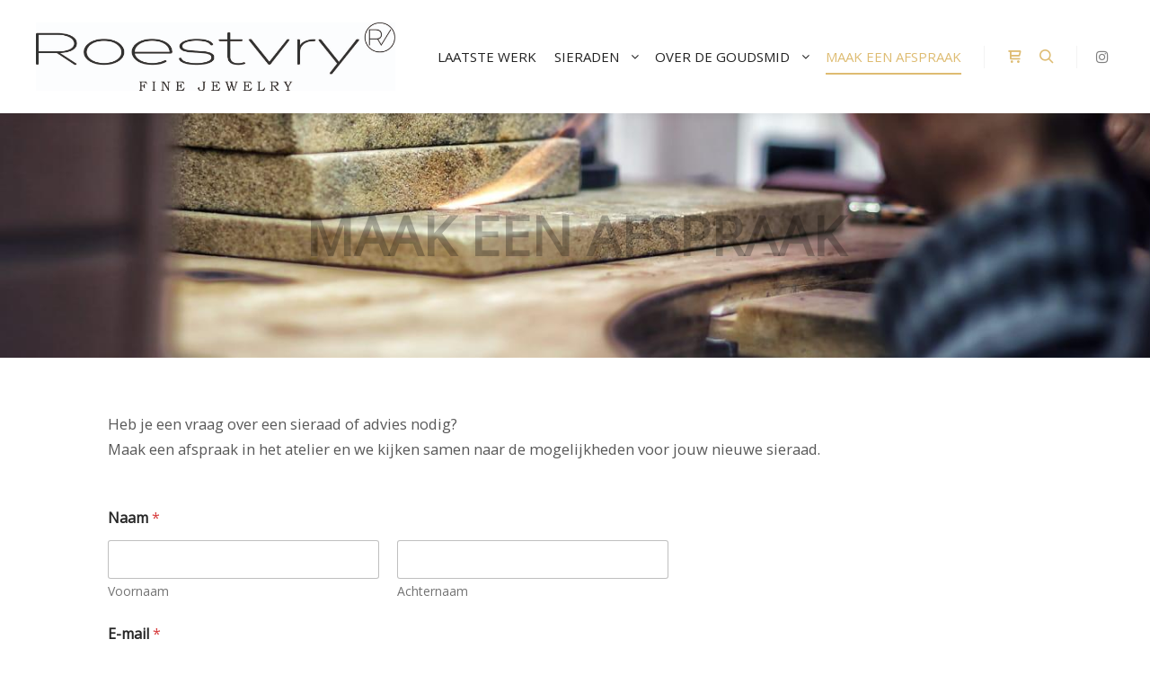

--- FILE ---
content_type: text/html; charset=UTF-8
request_url: https://roestvry.nl/contact/
body_size: 15383
content:
<!DOCTYPE html>
<!--[if IE 9]>    <html class="no-js lt-ie10" lang="nl-NL"> <![endif]-->
<!--[if gt IE 9]><!--> <html class="no-js" lang="nl-NL"> <!--<![endif]-->
<head>

<meta charset="UTF-8" />
<meta name="viewport" content="width=device-width,initial-scale=1" />
<meta http-equiv="X-UA-Compatible" content="IE=edge">
<link rel="profile" href="https://gmpg.org/xfn/11" />
<title>MAAK EEN AFSPRAAK &#8211; Roestvry</title>
<meta name='robots' content='max-image-preview:large' />
	<style>img:is([sizes="auto" i], [sizes^="auto," i]) { contain-intrinsic-size: 3000px 1500px }</style>
	<link rel='dns-prefetch' href='//capi-automation.s3.us-east-2.amazonaws.com' />
<link href='https://fonts.gstatic.com' crossorigin rel='preconnect' />
<link rel="alternate" type="application/rss+xml" title="Roestvry &raquo; feed" href="https://roestvry.nl/feed/" />
<link rel="alternate" type="application/rss+xml" title="Roestvry &raquo; reacties feed" href="https://roestvry.nl/comments/feed/" />
<script type="text/javascript">
/* <![CDATA[ */
window._wpemojiSettings = {"baseUrl":"https:\/\/s.w.org\/images\/core\/emoji\/16.0.1\/72x72\/","ext":".png","svgUrl":"https:\/\/s.w.org\/images\/core\/emoji\/16.0.1\/svg\/","svgExt":".svg","source":{"concatemoji":"https:\/\/roestvry.nl\/wp-includes\/js\/wp-emoji-release.min.js?ver=6.8.3"}};
/*! This file is auto-generated */
!function(s,n){var o,i,e;function c(e){try{var t={supportTests:e,timestamp:(new Date).valueOf()};sessionStorage.setItem(o,JSON.stringify(t))}catch(e){}}function p(e,t,n){e.clearRect(0,0,e.canvas.width,e.canvas.height),e.fillText(t,0,0);var t=new Uint32Array(e.getImageData(0,0,e.canvas.width,e.canvas.height).data),a=(e.clearRect(0,0,e.canvas.width,e.canvas.height),e.fillText(n,0,0),new Uint32Array(e.getImageData(0,0,e.canvas.width,e.canvas.height).data));return t.every(function(e,t){return e===a[t]})}function u(e,t){e.clearRect(0,0,e.canvas.width,e.canvas.height),e.fillText(t,0,0);for(var n=e.getImageData(16,16,1,1),a=0;a<n.data.length;a++)if(0!==n.data[a])return!1;return!0}function f(e,t,n,a){switch(t){case"flag":return n(e,"\ud83c\udff3\ufe0f\u200d\u26a7\ufe0f","\ud83c\udff3\ufe0f\u200b\u26a7\ufe0f")?!1:!n(e,"\ud83c\udde8\ud83c\uddf6","\ud83c\udde8\u200b\ud83c\uddf6")&&!n(e,"\ud83c\udff4\udb40\udc67\udb40\udc62\udb40\udc65\udb40\udc6e\udb40\udc67\udb40\udc7f","\ud83c\udff4\u200b\udb40\udc67\u200b\udb40\udc62\u200b\udb40\udc65\u200b\udb40\udc6e\u200b\udb40\udc67\u200b\udb40\udc7f");case"emoji":return!a(e,"\ud83e\udedf")}return!1}function g(e,t,n,a){var r="undefined"!=typeof WorkerGlobalScope&&self instanceof WorkerGlobalScope?new OffscreenCanvas(300,150):s.createElement("canvas"),o=r.getContext("2d",{willReadFrequently:!0}),i=(o.textBaseline="top",o.font="600 32px Arial",{});return e.forEach(function(e){i[e]=t(o,e,n,a)}),i}function t(e){var t=s.createElement("script");t.src=e,t.defer=!0,s.head.appendChild(t)}"undefined"!=typeof Promise&&(o="wpEmojiSettingsSupports",i=["flag","emoji"],n.supports={everything:!0,everythingExceptFlag:!0},e=new Promise(function(e){s.addEventListener("DOMContentLoaded",e,{once:!0})}),new Promise(function(t){var n=function(){try{var e=JSON.parse(sessionStorage.getItem(o));if("object"==typeof e&&"number"==typeof e.timestamp&&(new Date).valueOf()<e.timestamp+604800&&"object"==typeof e.supportTests)return e.supportTests}catch(e){}return null}();if(!n){if("undefined"!=typeof Worker&&"undefined"!=typeof OffscreenCanvas&&"undefined"!=typeof URL&&URL.createObjectURL&&"undefined"!=typeof Blob)try{var e="postMessage("+g.toString()+"("+[JSON.stringify(i),f.toString(),p.toString(),u.toString()].join(",")+"));",a=new Blob([e],{type:"text/javascript"}),r=new Worker(URL.createObjectURL(a),{name:"wpTestEmojiSupports"});return void(r.onmessage=function(e){c(n=e.data),r.terminate(),t(n)})}catch(e){}c(n=g(i,f,p,u))}t(n)}).then(function(e){for(var t in e)n.supports[t]=e[t],n.supports.everything=n.supports.everything&&n.supports[t],"flag"!==t&&(n.supports.everythingExceptFlag=n.supports.everythingExceptFlag&&n.supports[t]);n.supports.everythingExceptFlag=n.supports.everythingExceptFlag&&!n.supports.flag,n.DOMReady=!1,n.readyCallback=function(){n.DOMReady=!0}}).then(function(){return e}).then(function(){var e;n.supports.everything||(n.readyCallback(),(e=n.source||{}).concatemoji?t(e.concatemoji):e.wpemoji&&e.twemoji&&(t(e.twemoji),t(e.wpemoji)))}))}((window,document),window._wpemojiSettings);
/* ]]> */
</script>
<style id='wp-emoji-styles-inline-css' type='text/css'>

	img.wp-smiley, img.emoji {
		display: inline !important;
		border: none !important;
		box-shadow: none !important;
		height: 1em !important;
		width: 1em !important;
		margin: 0 0.07em !important;
		vertical-align: -0.1em !important;
		background: none !important;
		padding: 0 !important;
	}
</style>
<link rel='stylesheet' id='wp-block-library-css' href='https://roestvry.nl/wp-includes/css/dist/block-library/style.min.css?ver=6.8.3' type='text/css' media='all' />
<style id='classic-theme-styles-inline-css' type='text/css'>
/*! This file is auto-generated */
.wp-block-button__link{color:#fff;background-color:#32373c;border-radius:9999px;box-shadow:none;text-decoration:none;padding:calc(.667em + 2px) calc(1.333em + 2px);font-size:1.125em}.wp-block-file__button{background:#32373c;color:#fff;text-decoration:none}
</style>
<style id='global-styles-inline-css' type='text/css'>
:root{--wp--preset--aspect-ratio--square: 1;--wp--preset--aspect-ratio--4-3: 4/3;--wp--preset--aspect-ratio--3-4: 3/4;--wp--preset--aspect-ratio--3-2: 3/2;--wp--preset--aspect-ratio--2-3: 2/3;--wp--preset--aspect-ratio--16-9: 16/9;--wp--preset--aspect-ratio--9-16: 9/16;--wp--preset--color--black: #000000;--wp--preset--color--cyan-bluish-gray: #abb8c3;--wp--preset--color--white: #ffffff;--wp--preset--color--pale-pink: #f78da7;--wp--preset--color--vivid-red: #cf2e2e;--wp--preset--color--luminous-vivid-orange: #ff6900;--wp--preset--color--luminous-vivid-amber: #fcb900;--wp--preset--color--light-green-cyan: #7bdcb5;--wp--preset--color--vivid-green-cyan: #00d084;--wp--preset--color--pale-cyan-blue: #8ed1fc;--wp--preset--color--vivid-cyan-blue: #0693e3;--wp--preset--color--vivid-purple: #9b51e0;--wp--preset--gradient--vivid-cyan-blue-to-vivid-purple: linear-gradient(135deg,rgba(6,147,227,1) 0%,rgb(155,81,224) 100%);--wp--preset--gradient--light-green-cyan-to-vivid-green-cyan: linear-gradient(135deg,rgb(122,220,180) 0%,rgb(0,208,130) 100%);--wp--preset--gradient--luminous-vivid-amber-to-luminous-vivid-orange: linear-gradient(135deg,rgba(252,185,0,1) 0%,rgba(255,105,0,1) 100%);--wp--preset--gradient--luminous-vivid-orange-to-vivid-red: linear-gradient(135deg,rgba(255,105,0,1) 0%,rgb(207,46,46) 100%);--wp--preset--gradient--very-light-gray-to-cyan-bluish-gray: linear-gradient(135deg,rgb(238,238,238) 0%,rgb(169,184,195) 100%);--wp--preset--gradient--cool-to-warm-spectrum: linear-gradient(135deg,rgb(74,234,220) 0%,rgb(151,120,209) 20%,rgb(207,42,186) 40%,rgb(238,44,130) 60%,rgb(251,105,98) 80%,rgb(254,248,76) 100%);--wp--preset--gradient--blush-light-purple: linear-gradient(135deg,rgb(255,206,236) 0%,rgb(152,150,240) 100%);--wp--preset--gradient--blush-bordeaux: linear-gradient(135deg,rgb(254,205,165) 0%,rgb(254,45,45) 50%,rgb(107,0,62) 100%);--wp--preset--gradient--luminous-dusk: linear-gradient(135deg,rgb(255,203,112) 0%,rgb(199,81,192) 50%,rgb(65,88,208) 100%);--wp--preset--gradient--pale-ocean: linear-gradient(135deg,rgb(255,245,203) 0%,rgb(182,227,212) 50%,rgb(51,167,181) 100%);--wp--preset--gradient--electric-grass: linear-gradient(135deg,rgb(202,248,128) 0%,rgb(113,206,126) 100%);--wp--preset--gradient--midnight: linear-gradient(135deg,rgb(2,3,129) 0%,rgb(40,116,252) 100%);--wp--preset--font-size--small: 13px;--wp--preset--font-size--medium: 20px;--wp--preset--font-size--large: 36px;--wp--preset--font-size--x-large: 42px;--wp--preset--spacing--20: 0.44rem;--wp--preset--spacing--30: 0.67rem;--wp--preset--spacing--40: 1rem;--wp--preset--spacing--50: 1.5rem;--wp--preset--spacing--60: 2.25rem;--wp--preset--spacing--70: 3.38rem;--wp--preset--spacing--80: 5.06rem;--wp--preset--shadow--natural: 6px 6px 9px rgba(0, 0, 0, 0.2);--wp--preset--shadow--deep: 12px 12px 50px rgba(0, 0, 0, 0.4);--wp--preset--shadow--sharp: 6px 6px 0px rgba(0, 0, 0, 0.2);--wp--preset--shadow--outlined: 6px 6px 0px -3px rgba(255, 255, 255, 1), 6px 6px rgba(0, 0, 0, 1);--wp--preset--shadow--crisp: 6px 6px 0px rgba(0, 0, 0, 1);}:where(.is-layout-flex){gap: 0.5em;}:where(.is-layout-grid){gap: 0.5em;}body .is-layout-flex{display: flex;}.is-layout-flex{flex-wrap: wrap;align-items: center;}.is-layout-flex > :is(*, div){margin: 0;}body .is-layout-grid{display: grid;}.is-layout-grid > :is(*, div){margin: 0;}:where(.wp-block-columns.is-layout-flex){gap: 2em;}:where(.wp-block-columns.is-layout-grid){gap: 2em;}:where(.wp-block-post-template.is-layout-flex){gap: 1.25em;}:where(.wp-block-post-template.is-layout-grid){gap: 1.25em;}.has-black-color{color: var(--wp--preset--color--black) !important;}.has-cyan-bluish-gray-color{color: var(--wp--preset--color--cyan-bluish-gray) !important;}.has-white-color{color: var(--wp--preset--color--white) !important;}.has-pale-pink-color{color: var(--wp--preset--color--pale-pink) !important;}.has-vivid-red-color{color: var(--wp--preset--color--vivid-red) !important;}.has-luminous-vivid-orange-color{color: var(--wp--preset--color--luminous-vivid-orange) !important;}.has-luminous-vivid-amber-color{color: var(--wp--preset--color--luminous-vivid-amber) !important;}.has-light-green-cyan-color{color: var(--wp--preset--color--light-green-cyan) !important;}.has-vivid-green-cyan-color{color: var(--wp--preset--color--vivid-green-cyan) !important;}.has-pale-cyan-blue-color{color: var(--wp--preset--color--pale-cyan-blue) !important;}.has-vivid-cyan-blue-color{color: var(--wp--preset--color--vivid-cyan-blue) !important;}.has-vivid-purple-color{color: var(--wp--preset--color--vivid-purple) !important;}.has-black-background-color{background-color: var(--wp--preset--color--black) !important;}.has-cyan-bluish-gray-background-color{background-color: var(--wp--preset--color--cyan-bluish-gray) !important;}.has-white-background-color{background-color: var(--wp--preset--color--white) !important;}.has-pale-pink-background-color{background-color: var(--wp--preset--color--pale-pink) !important;}.has-vivid-red-background-color{background-color: var(--wp--preset--color--vivid-red) !important;}.has-luminous-vivid-orange-background-color{background-color: var(--wp--preset--color--luminous-vivid-orange) !important;}.has-luminous-vivid-amber-background-color{background-color: var(--wp--preset--color--luminous-vivid-amber) !important;}.has-light-green-cyan-background-color{background-color: var(--wp--preset--color--light-green-cyan) !important;}.has-vivid-green-cyan-background-color{background-color: var(--wp--preset--color--vivid-green-cyan) !important;}.has-pale-cyan-blue-background-color{background-color: var(--wp--preset--color--pale-cyan-blue) !important;}.has-vivid-cyan-blue-background-color{background-color: var(--wp--preset--color--vivid-cyan-blue) !important;}.has-vivid-purple-background-color{background-color: var(--wp--preset--color--vivid-purple) !important;}.has-black-border-color{border-color: var(--wp--preset--color--black) !important;}.has-cyan-bluish-gray-border-color{border-color: var(--wp--preset--color--cyan-bluish-gray) !important;}.has-white-border-color{border-color: var(--wp--preset--color--white) !important;}.has-pale-pink-border-color{border-color: var(--wp--preset--color--pale-pink) !important;}.has-vivid-red-border-color{border-color: var(--wp--preset--color--vivid-red) !important;}.has-luminous-vivid-orange-border-color{border-color: var(--wp--preset--color--luminous-vivid-orange) !important;}.has-luminous-vivid-amber-border-color{border-color: var(--wp--preset--color--luminous-vivid-amber) !important;}.has-light-green-cyan-border-color{border-color: var(--wp--preset--color--light-green-cyan) !important;}.has-vivid-green-cyan-border-color{border-color: var(--wp--preset--color--vivid-green-cyan) !important;}.has-pale-cyan-blue-border-color{border-color: var(--wp--preset--color--pale-cyan-blue) !important;}.has-vivid-cyan-blue-border-color{border-color: var(--wp--preset--color--vivid-cyan-blue) !important;}.has-vivid-purple-border-color{border-color: var(--wp--preset--color--vivid-purple) !important;}.has-vivid-cyan-blue-to-vivid-purple-gradient-background{background: var(--wp--preset--gradient--vivid-cyan-blue-to-vivid-purple) !important;}.has-light-green-cyan-to-vivid-green-cyan-gradient-background{background: var(--wp--preset--gradient--light-green-cyan-to-vivid-green-cyan) !important;}.has-luminous-vivid-amber-to-luminous-vivid-orange-gradient-background{background: var(--wp--preset--gradient--luminous-vivid-amber-to-luminous-vivid-orange) !important;}.has-luminous-vivid-orange-to-vivid-red-gradient-background{background: var(--wp--preset--gradient--luminous-vivid-orange-to-vivid-red) !important;}.has-very-light-gray-to-cyan-bluish-gray-gradient-background{background: var(--wp--preset--gradient--very-light-gray-to-cyan-bluish-gray) !important;}.has-cool-to-warm-spectrum-gradient-background{background: var(--wp--preset--gradient--cool-to-warm-spectrum) !important;}.has-blush-light-purple-gradient-background{background: var(--wp--preset--gradient--blush-light-purple) !important;}.has-blush-bordeaux-gradient-background{background: var(--wp--preset--gradient--blush-bordeaux) !important;}.has-luminous-dusk-gradient-background{background: var(--wp--preset--gradient--luminous-dusk) !important;}.has-pale-ocean-gradient-background{background: var(--wp--preset--gradient--pale-ocean) !important;}.has-electric-grass-gradient-background{background: var(--wp--preset--gradient--electric-grass) !important;}.has-midnight-gradient-background{background: var(--wp--preset--gradient--midnight) !important;}.has-small-font-size{font-size: var(--wp--preset--font-size--small) !important;}.has-medium-font-size{font-size: var(--wp--preset--font-size--medium) !important;}.has-large-font-size{font-size: var(--wp--preset--font-size--large) !important;}.has-x-large-font-size{font-size: var(--wp--preset--font-size--x-large) !important;}
:where(.wp-block-post-template.is-layout-flex){gap: 1.25em;}:where(.wp-block-post-template.is-layout-grid){gap: 1.25em;}
:where(.wp-block-columns.is-layout-flex){gap: 2em;}:where(.wp-block-columns.is-layout-grid){gap: 2em;}
:root :where(.wp-block-pullquote){font-size: 1.5em;line-height: 1.6;}
</style>
<link rel='stylesheet' id='innovs-woo-manager-css' href='https://roestvry.nl/wp-content/plugins/innovs-woo-manager/public/css/innovs-woo-manager-public.css?ver=1.2.4.5' type='text/css' media='all' />
<link rel='stylesheet' id='woocommerce-layout-css' href='https://roestvry.nl/wp-content/plugins/woocommerce/assets/css/woocommerce-layout.css?ver=10.3.4' type='text/css' media='all' />
<link rel='stylesheet' id='woocommerce-smallscreen-css' href='https://roestvry.nl/wp-content/plugins/woocommerce/assets/css/woocommerce-smallscreen.css?ver=10.3.4' type='text/css' media='only screen and (max-width: 768px)' />
<link rel='stylesheet' id='woocommerce-general-css' href='https://roestvry.nl/wp-content/plugins/woocommerce/assets/css/woocommerce.css?ver=10.3.4' type='text/css' media='all' />
<style id='woocommerce-inline-inline-css' type='text/css'>
.woocommerce form .form-row .required { visibility: visible; }
</style>
<link rel='stylesheet' id='wpforms-modern-full-css' href='https://roestvry.nl/wp-content/plugins/wpforms-lite/assets/css/frontend/modern/wpforms-full.min.css?ver=1.9.8.4' type='text/css' media='all' />
<style id='wpforms-modern-full-inline-css' type='text/css'>
:root {
				--wpforms-field-border-radius: 3px;
--wpforms-field-border-style: solid;
--wpforms-field-border-size: 1px;
--wpforms-field-background-color: #ffffff;
--wpforms-field-border-color: rgba( 0, 0, 0, 0.25 );
--wpforms-field-border-color-spare: rgba( 0, 0, 0, 0.25 );
--wpforms-field-text-color: rgba( 0, 0, 0, 0.7 );
--wpforms-field-menu-color: #ffffff;
--wpforms-label-color: rgba( 0, 0, 0, 0.85 );
--wpforms-label-sublabel-color: rgba( 0, 0, 0, 0.55 );
--wpforms-label-error-color: #d63637;
--wpforms-button-border-radius: 3px;
--wpforms-button-border-style: none;
--wpforms-button-border-size: 1px;
--wpforms-button-background-color: #066aab;
--wpforms-button-border-color: #066aab;
--wpforms-button-text-color: #ffffff;
--wpforms-page-break-color: #066aab;
--wpforms-background-image: none;
--wpforms-background-position: center center;
--wpforms-background-repeat: no-repeat;
--wpforms-background-size: cover;
--wpforms-background-width: 100px;
--wpforms-background-height: 100px;
--wpforms-background-color: rgba( 0, 0, 0, 0 );
--wpforms-background-url: none;
--wpforms-container-padding: 0px;
--wpforms-container-border-style: none;
--wpforms-container-border-width: 1px;
--wpforms-container-border-color: #000000;
--wpforms-container-border-radius: 3px;
--wpforms-field-size-input-height: 43px;
--wpforms-field-size-input-spacing: 15px;
--wpforms-field-size-font-size: 16px;
--wpforms-field-size-line-height: 19px;
--wpforms-field-size-padding-h: 14px;
--wpforms-field-size-checkbox-size: 16px;
--wpforms-field-size-sublabel-spacing: 5px;
--wpforms-field-size-icon-size: 1;
--wpforms-label-size-font-size: 16px;
--wpforms-label-size-line-height: 19px;
--wpforms-label-size-sublabel-font-size: 14px;
--wpforms-label-size-sublabel-line-height: 17px;
--wpforms-button-size-font-size: 17px;
--wpforms-button-size-height: 41px;
--wpforms-button-size-padding-h: 15px;
--wpforms-button-size-margin-top: 10px;
--wpforms-container-shadow-size-box-shadow: none;
			}
</style>
<link rel='stylesheet' id='brands-styles-css' href='https://roestvry.nl/wp-content/plugins/woocommerce/assets/css/brands.css?ver=10.3.4' type='text/css' media='all' />
<link rel='stylesheet' id='mollie-applepaydirect-css' href='https://roestvry.nl/wp-content/plugins/mollie-payments-for-woocommerce/public/css/mollie-applepaydirect.min.css?ver=1762942572' type='text/css' media='screen' />
<link rel='stylesheet' id='font-awesome-css' href='https://roestvry.nl/wp-content/themes/rife-free/css/font-awesome.min.css?ver=4.7.0' type='text/css' media='all' />
<link rel='stylesheet' id='a13-icomoon-css' href='https://roestvry.nl/wp-content/themes/rife-free/css/icomoon.css?ver=2.4.21' type='text/css' media='all' />
<link rel='stylesheet' id='a13-main-style-css' href='https://roestvry.nl/wp-content/themes/rife-free/style.css?ver=2.4.21' type='text/css' media='all' />
<link rel='stylesheet' id='apollo13framework-woocommerce-css' href='https://roestvry.nl/wp-content/themes/rife-free/css/woocommerce.css?ver=2.4.21' type='text/css' media='all' />
<link rel='stylesheet' id='jquery-lightgallery-transitions-css' href='https://roestvry.nl/wp-content/themes/rife-free/js/light-gallery/css/lg-transitions.min.css?ver=1.9.0' type='text/css' media='all' />
<link rel='stylesheet' id='jquery-lightgallery-css' href='https://roestvry.nl/wp-content/themes/rife-free/js/light-gallery/css/lightgallery.min.css?ver=1.9.0' type='text/css' media='all' />
<link rel='stylesheet' id='a13-user-css-css' href='https://roestvry.nl/wp-content/uploads/apollo13_framework_files/css/user.css?ver=2.4.21_1762954645' type='text/css' media='all' />
<style id='a13-user-css-inline-css' type='text/css'>
 .page .title-bar.outside{background-image:url(https://roestvry.nl/wp-content/uploads/2019/03/cc0487d7-0bd8-49c2-adf6-81adeacb3e67.jpg);background-size:cover;background-repeat:no-repeat;background-position:50% 50%}.page .title-bar.outside .overlay-color{background-color:;padding-top:100px;padding-bottom:100px}.page .title-bar.outside .page-title,.page .title-bar.outside h2{color:}.page .title-bar.outside .post-meta,.page .title-bar.outside .post-meta a,.page .title-bar.outside .post-meta a:hover,.page .title-bar.outside .breadcrumbs,.page .title-bar.outside .breadcrumbs a,.page .title-bar.outside .breadcrumbs a:hover{color:}
</style>
<script type="text/javascript" src="https://roestvry.nl/wp-includes/js/jquery/jquery.min.js?ver=3.7.1" id="jquery-core-js"></script>
<script type="text/javascript" src="https://roestvry.nl/wp-includes/js/jquery/jquery-migrate.min.js?ver=3.4.1" id="jquery-migrate-js"></script>
<script type="text/javascript" src="https://roestvry.nl/wp-content/plugins/innovs-woo-manager/public/js/innovs-woo-manager-public.js?ver=1.2.4.5" id="innovs-woo-manager-js"></script>
<script type="text/javascript" src="https://roestvry.nl/wp-content/plugins/woocommerce/assets/js/jquery-blockui/jquery.blockUI.min.js?ver=2.7.0-wc.10.3.4" id="wc-jquery-blockui-js" defer="defer" data-wp-strategy="defer"></script>
<script type="text/javascript" id="wc-add-to-cart-js-extra">
/* <![CDATA[ */
var wc_add_to_cart_params = {"ajax_url":"\/wp-admin\/admin-ajax.php","wc_ajax_url":"\/?wc-ajax=%%endpoint%%","i18n_view_cart":"Bekijk winkelwagen","cart_url":"https:\/\/roestvry.nl\/winkelmand\/","is_cart":"","cart_redirect_after_add":"no"};
/* ]]> */
</script>
<script type="text/javascript" src="https://roestvry.nl/wp-content/plugins/woocommerce/assets/js/frontend/add-to-cart.min.js?ver=10.3.4" id="wc-add-to-cart-js" defer="defer" data-wp-strategy="defer"></script>
<script type="text/javascript" src="https://roestvry.nl/wp-content/plugins/woocommerce/assets/js/js-cookie/js.cookie.min.js?ver=2.1.4-wc.10.3.4" id="wc-js-cookie-js" defer="defer" data-wp-strategy="defer"></script>
<script type="text/javascript" id="woocommerce-js-extra">
/* <![CDATA[ */
var woocommerce_params = {"ajax_url":"\/wp-admin\/admin-ajax.php","wc_ajax_url":"\/?wc-ajax=%%endpoint%%","i18n_password_show":"Wachtwoord weergeven","i18n_password_hide":"Wachtwoord verbergen"};
/* ]]> */
</script>
<script type="text/javascript" src="https://roestvry.nl/wp-content/plugins/woocommerce/assets/js/frontend/woocommerce.min.js?ver=10.3.4" id="woocommerce-js" defer="defer" data-wp-strategy="defer"></script>
<script type="text/javascript" id="WCPAY_ASSETS-js-extra">
/* <![CDATA[ */
var wcpayAssets = {"url":"https:\/\/roestvry.nl\/wp-content\/plugins\/woocommerce-payments\/dist\/"};
/* ]]> */
</script>
<link rel="https://api.w.org/" href="https://roestvry.nl/wp-json/" /><link rel="alternate" title="JSON" type="application/json" href="https://roestvry.nl/wp-json/wp/v2/pages/31" /><link rel="EditURI" type="application/rsd+xml" title="RSD" href="https://roestvry.nl/xmlrpc.php?rsd" />
<meta name="generator" content="WordPress 6.8.3" />
<meta name="generator" content="WooCommerce 10.3.4" />
<link rel="canonical" href="https://roestvry.nl/contact/" />
<link rel='shortlink' href='https://roestvry.nl/?p=31' />
<link rel="alternate" title="oEmbed (JSON)" type="application/json+oembed" href="https://roestvry.nl/wp-json/oembed/1.0/embed?url=https%3A%2F%2Froestvry.nl%2Fcontact%2F" />
<link rel="alternate" title="oEmbed (XML)" type="text/xml+oembed" href="https://roestvry.nl/wp-json/oembed/1.0/embed?url=https%3A%2F%2Froestvry.nl%2Fcontact%2F&#038;format=xml" />
 
    <style>
    .add_to_cart_button{
        color: #0a0a0a !important;
        background-color: #debc72 !important;
        font-size: px !important;
        text-decoration: none !important;
        border: 0px !important;
        padding: px  !important; 
        border-radius: px !important;
    }
    .add_to_cart_button:hover{
        color: #ffffff !important;
        background-color: #ddc590 !important;
        text-decoration: none !important;
        border: 0px !important;
        border-radius: px !important;
    }

    /* Grouped button style */
    a.button.product_type_grouped {
       color:  !important;
       background: #debc72 !important;
       font-size: px !important;
       padding: px !important;
       border-radius: px !important;
    }
    a.button.product_type_grouped:hover{
        color:#ddc590 !important;
        background: #ffffff !important;
        text-decoration:none;
    }
    

    /*Variable button style */
    a.product_type_variable{
       color: #ffffff !important;
       background-color:#debc72 !important;
       font-size: px !important;
       padding: px !important;
       border-radius: px !important;
    }
    a.product_type_variable:hover{
        color:#ddc590 !important;
        background-color:#ffffff !important;
        text-decoration:none;
    }

    /* Product title style */
    h2.innovs_woo_product_title{
        font-size: px !important;
        color:  !important;
        text-align:  !important;
        text-transform:  !important;
    }
    .innovs_woo_product_price{
        font-size: px !important;
        color:  !important;
        
    }
    span.price{
        text-align:  !important;
    }
    .innovs_woo_product_price:hover{
        color: #debc72 !important;
    }

    /* Onsale label */
    .innovs_woo_onsale {
        color:  !important;
        font-size: px !important;
        background:  !important;
        border-radius: px !important;
        border-style:  !important;
        border-color:  !important;

    }

    </style> 
          <style>
          /** Single product page Product title style code **/
         .innovs_woo_single_product_title {
            color:  !important;
            font-size: px !important;
            text-transform:  !important;
            letter-spacing: px !important;
            text-decoration:  !important;
            text-decoration-color: !important;
            text-align:  !important ;
         }

        /** Single product page Product description style code **/
         .woocommerce-product-details__short-description {
            font-size: px !important;
            color:  !important;
            border-style:  !important; 
            padding: px !important; 
            border-color:  !important; 
            background:  !important; 
            font-family:  !important;

         }

         /** Single product page Product cart button style code **/
         .innovs_woo_single_product_cart_button {
            color:  !important;
            background: #debc72 !important;
            font-size: px !important;
            border-radius: px !important;
            padding: px px !important;

         }
         
      </style>
     
    <script type="text/javascript">
// <![CDATA[
(function(){
    var docElement = document.documentElement,
        className = docElement.className;
    // Change `no-js` to `js`
    var reJS = new RegExp('(^|\\s)no-js( |\\s|$)');
    //space as literal in second capturing group cause there is strange situation when \s is not catched on load when other plugins add their own classes
    className = className.replace(reJS, '$1js$2');
    docElement.className = className;
})();
// ]]>
</script><script type="text/javascript">
// <![CDATA[
WebFontConfig = {
    google: {"families":["Open Sans:","Open Sans","Open Sans"]},
    active: function () {
        //tell listeners that fonts are loaded
        if (window.jQuery) {
            jQuery(document.body).trigger('webfontsloaded');
        }
    }
};
(function (d) {
    var wf = d.createElement('script'), s = d.scripts[0];
    wf.src = 'https://roestvry.nl/wp-content/themes/rife-free/js/webfontloader.min.js';
    wf.type = 'text/javascript';
    wf.async = 'true';
    s.parentNode.insertBefore(wf, s);
})(document);
// ]]>
</script>	<noscript><style>.woocommerce-product-gallery{ opacity: 1 !important; }</style></noscript>
				<script  type="text/javascript">
				!function(f,b,e,v,n,t,s){if(f.fbq)return;n=f.fbq=function(){n.callMethod?
					n.callMethod.apply(n,arguments):n.queue.push(arguments)};if(!f._fbq)f._fbq=n;
					n.push=n;n.loaded=!0;n.version='2.0';n.queue=[];t=b.createElement(e);t.async=!0;
					t.src=v;s=b.getElementsByTagName(e)[0];s.parentNode.insertBefore(t,s)}(window,
					document,'script','https://connect.facebook.net/en_US/fbevents.js');
			</script>
			<!-- WooCommerce Facebook Integration Begin -->
			<script  type="text/javascript">

				fbq('init', '306942990784497', {}, {
    "agent": "woocommerce_0-10.3.4-3.5.12"
});

				document.addEventListener( 'DOMContentLoaded', function() {
					// Insert placeholder for events injected when a product is added to the cart through AJAX.
					document.body.insertAdjacentHTML( 'beforeend', '<div class=\"wc-facebook-pixel-event-placeholder\"></div>' );
				}, false );

			</script>
			<!-- WooCommerce Facebook Integration End -->
			<link rel="icon" href="https://roestvry.nl/wp-content/uploads/2019/03/cropped-favicon-1-32x32.png" sizes="32x32" />
<link rel="icon" href="https://roestvry.nl/wp-content/uploads/2019/03/cropped-favicon-1-192x192.png" sizes="192x192" />
<link rel="apple-touch-icon" href="https://roestvry.nl/wp-content/uploads/2019/03/cropped-favicon-1-180x180.png" />
<meta name="msapplication-TileImage" content="https://roestvry.nl/wp-content/uploads/2019/03/cropped-favicon-1-270x270.png" />
		<style type="text/css" id="wp-custom-css">
			.button.disabled {
background-color: #debc72
!important;
}


@media (max-width: 640px) {
	
	.woocommerce .theme-thumbs div.product div.images .flex-control-thumbs {
		position: relative;
		width: 100%;
	}
	
	
	.woocommerce .theme-thumbs div.product div.images .flex-control-thumbs li {
		float: left;
		width: 70px;
	}
	
	
	.woocommerce #content .theme-thumbs div.product div.images {
padding-left: 0px;
	}
}
/* Verberg alle meta info op productpagina */
.product_meta {
    display: none;
}
.woocommerce div.product .product_title {
    font-size: 20px !important;
    font-weight: 400;
    line-height: 1.2;
}
.woocommerce div.product p.price, 
.woocommerce div.product span.price {
    font-weight: 400 !important;
    font-size: 18px !important;
}
/* ————— Fix witte tekstkleur in WordPress product editors ————— */

/* Korte productomschrijving */
#postexcerpt,
#excerpt,
.wp-editor-area,
.wp-editor-container textarea {
  color: #000 !important;
  background-color: #fff !important;
}

/* Classic editor binnen WooCommerce productbewerking */
.edit-post-visual-editor,
.block-editor-writing-flow,
.interface-interface-skeleton__content textarea,
.interface-interface-skeleton__content .editor-post-title__input {
  color: #000 !important;
  background-color: #fff !important;
}

/* Zorg dat ook in blokeditor of rich text veld zichtbaar blijft */
.block-editor-rich-text__editable {
  color: #000 !important;
  background: #fff !important;
}

/* Tekst zichtbaar bij focus en bij mouse-over */
textarea:focus, input[type="text"]:focus {
  color: #000 !important;
  background-color: #fff !important;
}
		</style>
		</head>

<body id="top" class="wp-singular page-template-default page page-id-31 wp-theme-rife-free theme-rife-free woocommerce-no-js header-horizontal site-layout-full" itemtype="https://schema.org/WebPage" itemscope>
<div class="whole-layout">
<div id="preloader" class="hand onReady">
    <div class="preload-content">
        <div class="preloader-animation">				<div class="hand-loading">
					<div class="finger finger-1">
						<div class="finger-item">
							<span></span><i></i>
						</div>
					</div>
					<div class="finger finger-2">
						<div class="finger-item">
							<span></span><i></i>
						</div>
					</div>
					<div class="finger finger-3">
						<div class="finger-item">
							<span></span><i></i>
						</div>
					</div>
					<div class="finger finger-4">
						<div class="finger-item">
							<span></span><i></i>
						</div>
					</div>
					<div class="last-finger">
						<div class="last-finger-item"><i></i></div>
					</div>
				</div>
				</div>
        <a class="skip-preloader a13icon-cross" href="#"></a>
    </div>
</div>
                <div class="page-background to-move"></div>
        <header id="header" class="to-move a13-horizontal header-type-one_line a13-normal-variant header-variant-one_line full tools-icons-2 sticky-no-hiding" itemtype="https://schema.org/WPHeader" itemscope>
	<div class="head">
		<div class="logo-container" itemtype="https://schema.org/Organization" itemscope><a class="logo normal-logo image-logo" href="https://roestvry.nl/" title="Roestvry" rel="home" itemprop="url"><img src="https://www.femkegroen.nl/wp-content/uploads/2019/03/webshop-header.jpg" alt="Roestvry" width="1463" height="278" itemprop="logo" /></a></div>
		<nav id="access" class="navigation-bar" itemtype="https://schema.org/SiteNavigationElement" itemscope><!-- this element is need in HTML even if menu is disabled -->
							<div class="menu-container"><ul id="menu-hoofdmenu" class="top-menu with-effect menu--ferdinand opener-icons-on"><li id="menu-item-77" class="menu-item menu-item-type-post_type menu-item-object-page menu-item-home menu-item-77 normal-menu"><a href="https://roestvry.nl/"><span><em>LAATSTE WERK</em></span></a></li>
<li id="menu-item-403" class="menu-item menu-item-type-post_type menu-item-object-page menu-item-has-children menu-parent-item menu-item-403 normal-menu"><a href="https://roestvry.nl/shop/"><span><em>SIERADEN</em></span></a><i tabindex="0" class="fa sub-mark fa-angle-down"></i>
<ul class="sub-menu">
	<li id="menu-item-1992" class="menu-item menu-item-type-taxonomy menu-item-object-product_cat menu-item-1992"><a href="https://roestvry.nl/product-categorie/winkel/"><span>DIRECT TE BESTELLEN</span></a></li>
	<li id="menu-item-1887" class="menu-item menu-item-type-taxonomy menu-item-object-product_cat menu-item-1887"><a href="https://roestvry.nl/product-categorie/custom-made-jewelry/"><span>CUSTOM MADE</span></a></li>
	<li id="menu-item-2376" class="menu-item menu-item-type-taxonomy menu-item-object-product_cat menu-item-2376"><a href="https://roestvry.nl/product-categorie/gedenk-sieraden/"><span>GEDENK SIERADEN</span></a></li>
	<li id="menu-item-405" class="menu-item menu-item-type-taxonomy menu-item-object-product_cat menu-item-has-children menu-parent-item menu-item-405"><a href="https://roestvry.nl/product-categorie/ringen/"><span>RINGEN</span></a><i tabindex="0" class="fa sub-mark fa-angle-right"></i>
	<ul class="sub-menu">
		<li id="menu-item-718" class="menu-item menu-item-type-taxonomy menu-item-object-product_cat menu-item-718"><a href="https://roestvry.nl/product-categorie/verlovings-ringen/"><span>VERLOVINGS RINGEN</span></a></li>
		<li id="menu-item-719" class="menu-item menu-item-type-taxonomy menu-item-object-product_cat menu-item-719"><a href="https://roestvry.nl/product-categorie/weddingrings/"><span>TROUWRINGEN</span></a></li>
		<li id="menu-item-1600" class="menu-item menu-item-type-taxonomy menu-item-object-product_cat menu-item-1600"><a href="https://roestvry.nl/product-categorie/signet-rings/"><span>ZEGELRINGEN</span></a></li>
	</ul>
</li>
	<li id="menu-item-715" class="menu-item menu-item-type-taxonomy menu-item-object-product_cat menu-item-715"><a href="https://roestvry.nl/product-categorie/kettingen/"><span>KETTINGEN</span></a></li>
	<li id="menu-item-2030" class="menu-item menu-item-type-taxonomy menu-item-object-product_cat menu-item-2030"><a href="https://roestvry.nl/product-categorie/bracelets/"><span>ARMBANDEN</span></a></li>
	<li id="menu-item-616" class="menu-item menu-item-type-taxonomy menu-item-object-product_cat menu-item-616"><a href="https://roestvry.nl/product-categorie/hangers/"><span>HANGERS</span></a></li>
	<li id="menu-item-406" class="menu-item menu-item-type-taxonomy menu-item-object-product_cat menu-item-406"><a href="https://roestvry.nl/product-categorie/oorbellen/"><span>OORBELLEN</span></a></li>
	<li id="menu-item-1205" class="menu-item menu-item-type-taxonomy menu-item-object-product_cat menu-item-1205"><a href="https://roestvry.nl/product-categorie/piercings/"><span>PIERCINGS</span></a></li>
	<li id="menu-item-404" class="menu-item menu-item-type-taxonomy menu-item-object-product_cat menu-item-404"><a href="https://roestvry.nl/product-categorie/14kgoud/"><span>14K GOUD</span></a></li>
	<li id="menu-item-452" class="menu-item menu-item-type-taxonomy menu-item-object-product_cat menu-item-452"><a href="https://roestvry.nl/product-categorie/18k-goud/"><span>18K GOUD</span></a></li>
	<li id="menu-item-2031" class="menu-item menu-item-type-taxonomy menu-item-object-product_cat menu-item-2031"><a href="https://roestvry.nl/product-categorie/silver/"><span>ZILVER</span></a></li>
	<li id="menu-item-605" class="menu-item menu-item-type-taxonomy menu-item-object-product_cat menu-item-605"><a href="https://roestvry.nl/product-categorie/giftcard/"><span>Giftcard</span></a></li>
</ul>
</li>
<li id="menu-item-24" class="menu-item menu-item-type-post_type menu-item-object-page menu-item-has-children menu-parent-item menu-item-24 normal-menu"><a href="https://roestvry.nl/about/"><span><em>OVER DE GOUDSMID</em></span></a><i tabindex="0" class="fa sub-mark fa-angle-down"></i>
<ul class="sub-menu">
	<li id="menu-item-112" class="menu-item menu-item-type-post_type menu-item-object-page menu-item-112"><a href="https://roestvry.nl/atelier/"><span>ATELIER</span></a></li>
	<li id="menu-item-338" class="menu-item menu-item-type-post_type menu-item-object-page menu-item-338"><a href="https://roestvry.nl/custom-made/"><span>CUSTOM MADE</span></a></li>
</ul>
</li>
<li id="menu-item-34" class="menu-item menu-item-type-post_type menu-item-object-page current-menu-item page_item page-item-31 current_page_item menu-item-34 normal-menu"><a href="https://roestvry.nl/contact/"><span><em>MAAK EEN AFSPRAAK</em></span></a></li>
</ul></div>					</nav>
		<!-- #access -->
		<div id="header-tools" class=" icons-2"><button id="basket-menu-switch" class="a13icon-cart tool" title="Winkel zijbalk"><span id="basket-items-count" class="zero">0</span><span class="screen-reader-text">Winkel zijbalk</span></button><button id="search-button" class="a13icon-search tool" title="Zoeken"><span class="screen-reader-text">Zoeken</span></button><button id="mobile-menu-opener" class="a13icon-menu tool" title="Hoofdmenu"><span class="screen-reader-text">Hoofdmenu</span></button></div>		<div class="socials icons-only semi-transparent semi-transparent_hover"><a target="_blank" title="Instagram" href="https://www.instagram.com/roestvry" class="a13_soc-instagram fa fa-instagram" rel="noopener"></a></div>	</div>
	<div class="search-container"><div class="search"><span class="a13icon-search"></span>
                <form class="search-form" role="search" method="get" action="https://roestvry.nl/" >
                    <fieldset class="semantic">
                        <input placeholder="Zoeken &hellip;" type="search" name="s" id="s1" data-swplive="true" value="" />
                        <input type="submit" id="searchsubmit1" title="Zoeken" value="Zoeken" />
                        <input type="hidden" value="product" name="post_type">
                        
                    </fieldset>
                </form><span class="a13icon-cross close"></span></div></div></header>
    <div id="mid" class="to-move layout-center layout-parted layout-no-edge layout-fixed no-sidebars"><header class="title-bar outside title_bar_variant_centered title_bar_width_full has-effect"><div class="overlay-color"><div class="in"><div class="titles"><h1 class="page-title entry-title" itemprop="headline">MAAK EEN AFSPRAAK</h1></div></div></div></header>
		<article id="content" class="clearfix" itemtype="https://schema.org/CreativeWork" itemscope>
			<div class="content-limiter">
				<div id="col-mask">

					<div id="post-31" class="content-box post-31 page type-page status-publish has-post-thumbnail">
						<div class="formatter">
														<div class="real-content" itemprop="text">
								<p>Heb je een vraag over een sieraad of advies nodig?<br />
Maak een afspraak in het atelier en we kijken samen naar de mogelijkheden voor jouw nieuwe sieraad.</p>
<style id="wpforms-css-vars-1855">
				#wpforms-1855 {
				
			}
			</style><div class="wpforms-container wpforms-container-full wpforms-render-modern" id="wpforms-1855"><form id="wpforms-form-1855" class="wpforms-validate wpforms-form wpforms-ajax-form" data-formid="1855" method="post" enctype="multipart/form-data" action="/contact/" data-token="2eb2a009aa8ddaa9d5e5b2860452c563" data-token-time="1768912653"><noscript class="wpforms-error-noscript">Schakel JavaScript in je browser in om dit formulier in te vullen.</noscript><div id="wpforms-error-noscript" style="display: none;">Schakel JavaScript in je browser in om dit formulier in te vullen.</div><div class="wpforms-field-container"><div id="wpforms-1855-field_1-container" class="wpforms-field wpforms-field-name" data-field-id="1"><fieldset><legend class="wpforms-field-label">Naam <span class="wpforms-required-label" aria-hidden="true">*</span></legend><div class="wpforms-field-row wpforms-field-medium"><div class="wpforms-field-row-block wpforms-first wpforms-one-half"><input type="text" id="wpforms-1855-field_1" class="wpforms-field-name-first wpforms-field-required" name="wpforms[fields][1][first]" aria-errormessage="wpforms-1855-field_1-error" required><label for="wpforms-1855-field_1" class="wpforms-field-sublabel after">Voornaam</label></div><div class="wpforms-field-row-block wpforms-one-half"><input type="text" id="wpforms-1855-field_1-last" class="wpforms-field-name-last wpforms-field-required" name="wpforms[fields][1][last]" aria-errormessage="wpforms-1855-field_1-last-error" required><label for="wpforms-1855-field_1-last" class="wpforms-field-sublabel after">Achternaam</label></div></div></fieldset></div><div id="wpforms-1855-field_3-container" class="wpforms-field wpforms-field-email" data-field-id="3"><label class="wpforms-field-label" for="wpforms-1855-field_3">E-mail <span class="wpforms-required-label" aria-hidden="true">*</span></label><input type="email" id="wpforms-1855-field_3" class="wpforms-field-medium wpforms-field-required" name="wpforms[fields][3]" spellcheck="false" aria-errormessage="wpforms-1855-field_3-error" required></div><div id="wpforms-1855-field_7-container" class="wpforms-field wpforms-field-number" data-field-id="7"><label class="wpforms-field-label" for="wpforms-1855-field_7">Telefoon nummer <span class="wpforms-required-label" aria-hidden="true">*</span></label><input type="number" id="wpforms-1855-field_7" class="wpforms-field-medium wpforms-field-required" name="wpforms[fields][7]" step="any" aria-errormessage="wpforms-1855-field_7-error" required></div><div id="wpforms-1855-field_4-container" class="wpforms-field wpforms-field-textarea" data-field-id="4"><label class="wpforms-field-label" for="wpforms-1855-field_4">Wat is je sieraden wens?</label><textarea id="wpforms-1855-field_4" class="wpforms-field-medium" name="wpforms[fields][4]" aria-errormessage="wpforms-1855-field_4-error" ></textarea></div>		<div id="wpforms-1855-field_2-container"
			class="wpforms-field wpforms-field-text"
			data-field-type="text"
			data-field-id="2"
			>
			<label class="wpforms-field-label" for="wpforms-1855-field_2" >zou vraag? atelier</label>
			<input type="text" id="wpforms-1855-field_2" class="wpforms-field-medium" name="wpforms[fields][2]" >
		</div>
		<div id="wpforms-1855-field_6-container" class="wpforms-field wpforms-field-radio" data-field-id="6"><fieldset><legend class="wpforms-field-label">Welke dag zou je langs het atelier kunnen komen?</legend><ul id="wpforms-1855-field_6"><li class="choice-12 depth-1"><input type="radio" id="wpforms-1855-field_6_12" name="wpforms[fields][6]" value="Maandag" aria-errormessage="wpforms-1855-field_6_12-error" aria-describedby="wpforms-1855-field_6-description"  ><label class="wpforms-field-label-inline" for="wpforms-1855-field_6_12">Maandag</label></li><li class="choice-6 depth-1"><input type="radio" id="wpforms-1855-field_6_6" name="wpforms[fields][6]" value="Dinsdag" aria-errormessage="wpforms-1855-field_6_6-error" aria-describedby="wpforms-1855-field_6-description"  ><label class="wpforms-field-label-inline" for="wpforms-1855-field_6_6">Dinsdag</label></li><li class="choice-7 depth-1"><input type="radio" id="wpforms-1855-field_6_7" name="wpforms[fields][6]" value="Woensdag" aria-errormessage="wpforms-1855-field_6_7-error" aria-describedby="wpforms-1855-field_6-description"  ><label class="wpforms-field-label-inline" for="wpforms-1855-field_6_7">Woensdag</label></li><li class="choice-8 depth-1"><input type="radio" id="wpforms-1855-field_6_8" name="wpforms[fields][6]" value="Donderdag" aria-errormessage="wpforms-1855-field_6_8-error" aria-describedby="wpforms-1855-field_6-description"  ><label class="wpforms-field-label-inline" for="wpforms-1855-field_6_8">Donderdag</label></li><li class="choice-9 depth-1"><input type="radio" id="wpforms-1855-field_6_9" name="wpforms[fields][6]" value="Vrijdag" aria-errormessage="wpforms-1855-field_6_9-error" aria-describedby="wpforms-1855-field_6-description"  ><label class="wpforms-field-label-inline" for="wpforms-1855-field_6_9">Vrijdag</label></li></ul><div id="wpforms-1855-field_6-description" class="wpforms-field-description">Afspraken kunnen ingepland worden vanaf 12:00</div></fieldset></div><div id="wpforms-1855-field_8-container" class="wpforms-field wpforms-field-select wpforms-field-select-style-classic" data-field-id="8"><label class="wpforms-field-label" for="wpforms-1855-field_8">Tijd</label><select id="wpforms-1855-field_8" class="wpforms-field-medium" name="wpforms[fields][8]"><option value="12:00"  class="choice-8 depth-1"  >12:00</option><option value="12:30"  class="choice-9 depth-1"  >12:30</option><option value="13:00"  class="choice-10 depth-1"  >13:00</option><option value="13:30"  class="choice-11 depth-1"  >13:30</option><option value="14:00"  class="choice-12 depth-1"  >14:00</option><option value="14:30"  class="choice-13 depth-1"  >14:30</option><option value="15:00"  class="choice-14 depth-1"  >15:00</option><option value="15:30"  class="choice-15 depth-1"  >15:30</option><option value="16:00"  class="choice-16 depth-1"  >16:00</option><option value="16:30"  class="choice-17 depth-1"  >16:30</option><option value="17:00"  class="choice-18 depth-1"  >17:00</option><option value="17:30"  class="choice-19 depth-1"  >17:30</option><option value="18:00"  class="choice-20 depth-1"  >18:00</option><option value="18:30"  class="choice-21 depth-1"  >18:30</option><option value="19:00"  class="choice-22 depth-1"  >19:00</option></select><div id="wpforms-1855-field_8-description" class="wpforms-field-description">Het atelier bevindt zich in Amsterdam. Bij bevestiging van de afspraak ontvang je het adres.</div></div><div id="wpforms-1855-field_10-container" class="wpforms-field wpforms-field-textarea" data-field-id="10"><label class="wpforms-field-label" for="wpforms-1855-field_10">Heb je een andere vraag?</label><textarea id="wpforms-1855-field_10" class="wpforms-field-medium" name="wpforms[fields][10]" aria-errormessage="wpforms-1855-field_10-error" aria-describedby="wpforms-1855-field_10-description" ></textarea><div id="wpforms-1855-field_10-description" class="wpforms-field-description">of mail naar: info@roestvry.nl</div></div><script>
				( function() {
					const style = document.createElement( 'style' );
					style.appendChild( document.createTextNode( '#wpforms-1855-field_2-container { position: absolute !important; overflow: hidden !important; display: inline !important; height: 1px !important; width: 1px !important; z-index: -1000 !important; padding: 0 !important; } #wpforms-1855-field_2-container input { visibility: hidden; } #wpforms-conversational-form-page #wpforms-1855-field_2-container label { counter-increment: none; }' ) );
					document.head.appendChild( style );
					document.currentScript?.remove();
				} )();
			</script></div><!-- .wpforms-field-container --><div class="wpforms-recaptcha-container wpforms-is-recaptcha wpforms-is-recaptcha-type-v2" ><div class="g-recaptcha" data-sitekey="6LfoF3cqAAAAAMkeYA82S1C0v5dy1ak8ZFGra2TW"></div><input type="text" name="g-recaptcha-hidden" class="wpforms-recaptcha-hidden" style="position:absolute!important;clip:rect(0,0,0,0)!important;height:1px!important;width:1px!important;border:0!important;overflow:hidden!important;padding:0!important;margin:0!important;" data-rule-recaptcha="1"></div><div class="wpforms-submit-container" ><input type="hidden" name="wpforms[id]" value="1855"><input type="hidden" name="page_title" value="MAAK EEN AFSPRAAK"><input type="hidden" name="page_url" value="https://roestvry.nl/contact/"><input type="hidden" name="url_referer" value=""><input type="hidden" name="page_id" value="31"><input type="hidden" name="wpforms[post_id]" value="31"><button type="submit" name="wpforms[submit]" id="wpforms-submit-1855" class="wpforms-submit" data-alt-text="Verzenden..." data-submit-text="Verzend" aria-live="assertive" value="wpforms-submit">Verzend</button><img decoding="async" src="https://roestvry.nl/wp-content/plugins/wpforms-lite/assets/images/submit-spin.svg" class="wpforms-submit-spinner" style="display: none;" width="26" height="26" alt="Aan het laden"></div></form></div>  <!-- .wpforms-container -->
<p>&nbsp;</p>
<p>&nbsp;</p>
<p><img fetchpriority="high" decoding="async" class="alignnone size-full wp-image-32" src="https://www.femkegroen.nl/wp-content/uploads/2019/01/goudsmidamsterdam.jpg" alt="" width="2000" height="3000" /></p>
								<div class="clear"></div>

															</div>

							
						</div>
					</div>
									</div>
			</div>
		</article>

			</div><!-- #mid -->

<footer id="footer" class="to-move narrow classic" itemtype="https://schema.org/WPFooter" itemscope>			<div class="foot-items">
				<div class="foot-content clearfix">
	                <div class="f-links"><div class="socials icons-only white semi-transparent_hover"><a target="_blank" title="Instagram" href="https://www.instagram.com/roestvry" class="a13_soc-instagram fa fa-instagram" rel="noopener"></a></div></div>				</div>
			</div>
		</footer>		<nav id="basket-menu" class="basket-sidebar">
			<div id="woocommerce_widget_cart-5" class="widget woocommerce widget_shopping_cart"><h3 class="title"><span>Winkelwagen</span></h3><div class="widget_shopping_cart_content"></div></div>			<span class="a13icon-cross close-sidebar"></span>
		</nav>
				<a href="#top" id="to-top" class="to-top fa fa-angle-up"></a>
		<div id="content-overlay" class="to-move"></div>
		
	</div><!-- .whole-layout -->
<script type="speculationrules">
{"prefetch":[{"source":"document","where":{"and":[{"href_matches":"\/*"},{"not":{"href_matches":["\/wp-*.php","\/wp-admin\/*","\/wp-content\/uploads\/*","\/wp-content\/*","\/wp-content\/plugins\/*","\/wp-content\/themes\/rife-free\/*","\/*\\?(.+)"]}},{"not":{"selector_matches":"a[rel~=\"nofollow\"]"}},{"not":{"selector_matches":".no-prefetch, .no-prefetch a"}}]},"eagerness":"conservative"}]}
</script>
			<!-- Facebook Pixel Code -->
			<noscript>
				<img
					height="1"
					width="1"
					style="display:none"
					alt="fbpx"
					src="https://www.facebook.com/tr?id=306942990784497&ev=PageView&noscript=1"
				/>
			</noscript>
			<!-- End Facebook Pixel Code -->
				<script type='text/javascript'>
		(function () {
			var c = document.body.className;
			c = c.replace(/woocommerce-no-js/, 'woocommerce-js');
			document.body.className = c;
		})();
	</script>
	<link rel='stylesheet' id='wc-blocks-style-css' href='https://roestvry.nl/wp-content/plugins/woocommerce/assets/client/blocks/wc-blocks.css?ver=wc-10.3.4' type='text/css' media='all' />
<script type="text/javascript" src="https://roestvry.nl/wp-content/plugins/woocommerce/assets/js/sourcebuster/sourcebuster.min.js?ver=10.3.4" id="sourcebuster-js-js"></script>
<script type="text/javascript" id="wc-order-attribution-js-extra">
/* <![CDATA[ */
var wc_order_attribution = {"params":{"lifetime":1.0e-5,"session":30,"base64":false,"ajaxurl":"https:\/\/roestvry.nl\/wp-admin\/admin-ajax.php","prefix":"wc_order_attribution_","allowTracking":true},"fields":{"source_type":"current.typ","referrer":"current_add.rf","utm_campaign":"current.cmp","utm_source":"current.src","utm_medium":"current.mdm","utm_content":"current.cnt","utm_id":"current.id","utm_term":"current.trm","utm_source_platform":"current.plt","utm_creative_format":"current.fmt","utm_marketing_tactic":"current.tct","session_entry":"current_add.ep","session_start_time":"current_add.fd","session_pages":"session.pgs","session_count":"udata.vst","user_agent":"udata.uag"}};
/* ]]> */
</script>
<script type="text/javascript" src="https://roestvry.nl/wp-content/plugins/woocommerce/assets/js/frontend/order-attribution.min.js?ver=10.3.4" id="wc-order-attribution-js"></script>
<script type="text/javascript" src="https://capi-automation.s3.us-east-2.amazonaws.com/public/client_js/capiParamBuilder/clientParamBuilder.bundle.js" id="facebook-capi-param-builder-js"></script>
<script type="text/javascript" id="facebook-capi-param-builder-js-after">
/* <![CDATA[ */
if (typeof clientParamBuilder !== "undefined") {
					clientParamBuilder.processAndCollectAllParams(window.location.href);
				}
/* ]]> */
</script>
<script type="text/javascript" id="apollo13framework-plugins-js-extra">
/* <![CDATA[ */
var ApolloParams = {"ajaxurl":"https:\/\/roestvry.nl\/wp-admin\/admin-ajax.php","site_url":"https:\/\/roestvry.nl\/","defimgurl":"https:\/\/roestvry.nl\/wp-content\/themes\/rife-free\/images\/holders\/photo.png","options_name":"apollo13_option_rife","load_more":"Meer laden","loading_items":"Volgende items laden","anchors_in_bar":"1","scroll_to_anchor":"1","writing_effect_mobile":"","writing_effect_speed":"10","hide_content_under_header":"title","default_header_variant":"normal","header_sticky_top_bar":"","header_color_variants":"off","show_header_at":"0","header_normal_social_colors":"semi-transparent|semi-transparent_hover||_hover","header_light_social_colors":"|_hover||_hover","header_dark_social_colors":"|_hover||_hover","header_sticky_social_colors":"semi-transparent|color_hover||_hover","close_mobile_menu_on_click":"1","menu_overlay_on_click":"","allow_mobile_menu":"1","submenu_opener":"fa-angle-down","submenu_closer":"fa-angle-up","submenu_third_lvl_opener":"fa-angle-right","submenu_third_lvl_closer":"fa-angle-left","posts_layout_mode":"packery","products_brick_margin":"1","products_layout_mode":"fitRows","albums_list_layout_mode":"packery","album_bricks_thumb_video":"","works_list_layout_mode":"packery","work_bricks_thumb_video":"","people_list_layout_mode":"fitRows","lg_lightbox_share":"1","lg_lightbox_controls":"1","lg_lightbox_download":"","lg_lightbox_counter":"1","lg_lightbox_thumbnail":"1","lg_lightbox_show_thumbs":"","lg_lightbox_autoplay":"1","lg_lightbox_autoplay_open":"","lg_lightbox_progressbar":"1","lg_lightbox_full_screen":"1","lg_lightbox_zoom":"1","lg_lightbox_mode":"lg-slide","lg_lightbox_speed":"600","lg_lightbox_preload":"1","lg_lightbox_hide_delay":"2000","lg_lightbox_autoplay_pause":"5000","lightbox_single_post":""};
/* ]]> */
</script>
<script type="text/javascript" src="https://roestvry.nl/wp-content/themes/rife-free/js/helpers.min.js?ver=2.4.21" id="apollo13framework-plugins-js"></script>
<script type="text/javascript" src="https://roestvry.nl/wp-content/themes/rife-free/js/jquery.fitvids.min.js?ver=1.1" id="jquery-fitvids-js"></script>
<script type="text/javascript" src="https://roestvry.nl/wp-content/themes/rife-free/js/jquery.fittext.min.js?ver=1.2" id="jquery-fittext-js"></script>
<script type="text/javascript" src="https://roestvry.nl/wp-content/themes/rife-free/js/jquery.slides.min.js?ver=3.0.4" id="jquery-slides-js"></script>
<script type="text/javascript" src="https://roestvry.nl/wp-content/themes/rife-free/js/jquery.sticky-kit.min.js?ver=1.1.2" id="jquery-sticky-kit-js"></script>
<script type="text/javascript" src="https://roestvry.nl/wp-content/themes/rife-free/js/jquery.mousewheel.min.js?ver=3.1.13" id="jquery-mousewheel-js"></script>
<script type="text/javascript" src="https://roestvry.nl/wp-content/themes/rife-free/js/typed.min.js?ver=1.1.4" id="jquery-typed-js"></script>
<script type="text/javascript" src="https://roestvry.nl/wp-content/themes/rife-free/js/isotope.pkgd.min.js?ver=3.0.6" id="apollo13framework-isotope-js"></script>
<script type="text/javascript" src="https://roestvry.nl/wp-content/themes/rife-free/js/light-gallery/js/lightgallery-all.min.js?ver=1.9.0" id="jquery-lightgallery-js"></script>
<script type="text/javascript" src="https://roestvry.nl/wp-content/themes/rife-free/js/script.min.js?ver=2.4.21" id="apollo13framework-scripts-js"></script>
<script type="text/javascript" id="wc-cart-fragments-js-extra">
/* <![CDATA[ */
var wc_cart_fragments_params = {"ajax_url":"\/wp-admin\/admin-ajax.php","wc_ajax_url":"\/?wc-ajax=%%endpoint%%","cart_hash_key":"wc_cart_hash_858a42e0791b9a61dac7d75b18072baf","fragment_name":"wc_fragments_858a42e0791b9a61dac7d75b18072baf","request_timeout":"5000"};
/* ]]> */
</script>
<script type="text/javascript" src="https://roestvry.nl/wp-content/plugins/woocommerce/assets/js/frontend/cart-fragments.min.js?ver=10.3.4" id="wc-cart-fragments-js" defer="defer" data-wp-strategy="defer"></script>
<script type="text/javascript" src="https://roestvry.nl/wp-content/plugins/wpforms-lite/assets/lib/jquery.validate.min.js?ver=1.21.0" id="wpforms-validation-js"></script>
<script type="text/javascript" src="https://roestvry.nl/wp-content/plugins/wpforms-lite/assets/lib/mailcheck.min.js?ver=1.1.2" id="wpforms-mailcheck-js"></script>
<script type="text/javascript" src="https://roestvry.nl/wp-content/plugins/wpforms-lite/assets/lib/punycode.min.js?ver=1.0.0" id="wpforms-punycode-js"></script>
<script type="text/javascript" src="https://roestvry.nl/wp-content/plugins/wpforms-lite/assets/js/share/utils.min.js?ver=1.9.8.4" id="wpforms-generic-utils-js"></script>
<script type="text/javascript" src="https://roestvry.nl/wp-content/plugins/wpforms-lite/assets/js/frontend/wpforms.min.js?ver=1.9.8.4" id="wpforms-js"></script>
<script type="text/javascript" src="https://roestvry.nl/wp-content/plugins/wpforms-lite/assets/js/frontend/wpforms-modern.min.js?ver=1.9.8.4" id="wpforms-modern-js"></script>
<script type="text/javascript" src="https://www.google.com/recaptcha/api.js?onload=wpformsRecaptchaLoad&amp;render=explicit" id="wpforms-recaptcha-js"></script>
<script type="text/javascript" id="wpforms-recaptcha-js-after">
/* <![CDATA[ */
var wpformsDispatchEvent = function (el, ev, custom) {
				var e = document.createEvent(custom ? "CustomEvent" : "HTMLEvents");
				custom ? e.initCustomEvent(ev, true, true, false) : e.initEvent(ev, true, true);
				el.dispatchEvent(e);
			};
		var wpformsRecaptchaCallback = function (el) {
				var hdn = el.parentNode.querySelector(".wpforms-recaptcha-hidden");
				var err = el.parentNode.querySelector("#g-recaptcha-hidden-error");
				hdn.value = "1";
				wpformsDispatchEvent(hdn, "change", false);
				hdn.classList.remove("wpforms-error");
				err && hdn.parentNode.removeChild(err);
			};
		var wpformsRecaptchaLoad = function () {
					Array.prototype.forEach.call(document.querySelectorAll(".g-recaptcha"), function (el) {
						try {
							var recaptchaID = grecaptcha.render(el, {
								callback: function () {
									wpformsRecaptchaCallback(el);
								}
							});
							el.setAttribute("data-recaptcha-id", recaptchaID);
						} catch (error) {}
					});
					wpformsDispatchEvent(document, "wpformsRecaptchaLoaded", true);
				};
			
/* ]]> */
</script>
<script type="text/javascript" src="https://roestvry.nl/wp-content/plugins/wpforms-lite/assets/js/frontend/fields/address.min.js?ver=1.9.8.4" id="wpforms-address-field-js"></script>
<!-- WooCommerce JavaScript -->
<script type="text/javascript">
jQuery(function($) { 
/* WooCommerce Facebook Integration Event Tracking */
fbq('set', 'agent', 'woocommerce_0-10.3.4-3.5.12', '306942990784497');
fbq('track', 'PageView', {
    "source": "woocommerce_0",
    "version": "10.3.4",
    "pluginVersion": "3.5.12",
    "user_data": {}
}, {
    "eventID": "d3aa3ace-418b-481f-ae9c-c0f2a572ce09"
});
 });
</script>
<script type='text/javascript'>
/* <![CDATA[ */
var wpforms_settings = {"val_required":"Dit veld is vereist.","val_email":"Geef een geldig e-mailadres op.","val_email_suggestion":"Bedoelde je {suggestion}?","val_email_suggestion_title":"Klik om de suggestie te accepteren.","val_email_restricted":"Dit e-mailadres is niet toegestaan.","val_number":"Vul een geldig getal in.","val_number_positive":"Vul een geldig positief getal in.","val_minimum_price":"Het ingevoerde bedrag is lager dan het vereiste minimum.","val_confirm":"Veldwaarden komen niet overeen.","val_checklimit":"Je hebt het aantal toegestane selecties overschreden: {#}.","val_limit_characters":"{count} of {limit} max tekens.","val_limit_words":"{count} van {limit} max woorden.","val_min":"Voer een waarde in die groter is dan of gelijk aan {0}.","val_max":"Voer een waarde in die kleiner is dan of gelijk aan {0}.","val_recaptcha_fail_msg":"Google reCAPTCHA-verificatie is mislukt. Probeer het later opnieuw.","val_turnstile_fail_msg":"Cloudflare Turnstile verificatie is mislukt. Probeer het later opnieuw.","val_inputmask_incomplete":"Vul het veld in met het vereiste format.","uuid_cookie":"","locale":"nl","country":"","country_list_label":"Landenlijst","wpforms_plugin_url":"https:\/\/roestvry.nl\/wp-content\/plugins\/wpforms-lite\/","gdpr":"","ajaxurl":"https:\/\/roestvry.nl\/wp-admin\/admin-ajax.php","mailcheck_enabled":"1","mailcheck_domains":[],"mailcheck_toplevel_domains":["dev"],"is_ssl":"1","currency_code":"USD","currency_thousands":",","currency_decimals":"2","currency_decimal":".","currency_symbol":"$","currency_symbol_pos":"left","val_requiredpayment":"Betaling is vereist.","val_creditcard":"Voer een geldig creditcardnummer in.","css_vars":["field-border-radius","field-border-style","field-border-size","field-background-color","field-border-color","field-text-color","field-menu-color","label-color","label-sublabel-color","label-error-color","button-border-radius","button-border-style","button-border-size","button-background-color","button-border-color","button-text-color","page-break-color","background-image","background-position","background-repeat","background-size","background-width","background-height","background-color","background-url","container-padding","container-border-style","container-border-width","container-border-color","container-border-radius","field-size-input-height","field-size-input-spacing","field-size-font-size","field-size-line-height","field-size-padding-h","field-size-checkbox-size","field-size-sublabel-spacing","field-size-icon-size","label-size-font-size","label-size-line-height","label-size-sublabel-font-size","label-size-sublabel-line-height","button-size-font-size","button-size-height","button-size-padding-h","button-size-margin-top","container-shadow-size-box-shadow"],"isModernMarkupEnabled":"1","formErrorMessagePrefix":"Formulier fout bericht","errorMessagePrefix":"Fout bericht","submitBtnDisabled":"Verzend knop is uitgeschakeld tijdens formulier verzending.","readOnlyDisallowedFields":["captcha","content","divider","hidden","html","entry-preview","pagebreak","payment-total"],"error_updating_token":"Fout bij het updaten van token. Probeer het opnieuw of neem contact op met ondersteuning als het probleem aanhoudt.","network_error":"Netwerk fout of server is niet bereikbaar. Controleer je verbinding of probeer het later opnieuw.","token_cache_lifetime":"86400","hn_data":{"1855":2},"address_field":{"list_countries_without_states":["GB","DE","CH","NL"]}}
/* ]]> */
</script>
</body>
</html>

--- FILE ---
content_type: text/html; charset=utf-8
request_url: https://www.google.com/recaptcha/api2/anchor?ar=1&k=6LfoF3cqAAAAAMkeYA82S1C0v5dy1ak8ZFGra2TW&co=aHR0cHM6Ly9yb2VzdHZyeS5ubDo0NDM.&hl=en&v=PoyoqOPhxBO7pBk68S4YbpHZ&size=normal&anchor-ms=20000&execute-ms=30000&cb=5ugb5o6ft0j8
body_size: 49259
content:
<!DOCTYPE HTML><html dir="ltr" lang="en"><head><meta http-equiv="Content-Type" content="text/html; charset=UTF-8">
<meta http-equiv="X-UA-Compatible" content="IE=edge">
<title>reCAPTCHA</title>
<style type="text/css">
/* cyrillic-ext */
@font-face {
  font-family: 'Roboto';
  font-style: normal;
  font-weight: 400;
  font-stretch: 100%;
  src: url(//fonts.gstatic.com/s/roboto/v48/KFO7CnqEu92Fr1ME7kSn66aGLdTylUAMa3GUBHMdazTgWw.woff2) format('woff2');
  unicode-range: U+0460-052F, U+1C80-1C8A, U+20B4, U+2DE0-2DFF, U+A640-A69F, U+FE2E-FE2F;
}
/* cyrillic */
@font-face {
  font-family: 'Roboto';
  font-style: normal;
  font-weight: 400;
  font-stretch: 100%;
  src: url(//fonts.gstatic.com/s/roboto/v48/KFO7CnqEu92Fr1ME7kSn66aGLdTylUAMa3iUBHMdazTgWw.woff2) format('woff2');
  unicode-range: U+0301, U+0400-045F, U+0490-0491, U+04B0-04B1, U+2116;
}
/* greek-ext */
@font-face {
  font-family: 'Roboto';
  font-style: normal;
  font-weight: 400;
  font-stretch: 100%;
  src: url(//fonts.gstatic.com/s/roboto/v48/KFO7CnqEu92Fr1ME7kSn66aGLdTylUAMa3CUBHMdazTgWw.woff2) format('woff2');
  unicode-range: U+1F00-1FFF;
}
/* greek */
@font-face {
  font-family: 'Roboto';
  font-style: normal;
  font-weight: 400;
  font-stretch: 100%;
  src: url(//fonts.gstatic.com/s/roboto/v48/KFO7CnqEu92Fr1ME7kSn66aGLdTylUAMa3-UBHMdazTgWw.woff2) format('woff2');
  unicode-range: U+0370-0377, U+037A-037F, U+0384-038A, U+038C, U+038E-03A1, U+03A3-03FF;
}
/* math */
@font-face {
  font-family: 'Roboto';
  font-style: normal;
  font-weight: 400;
  font-stretch: 100%;
  src: url(//fonts.gstatic.com/s/roboto/v48/KFO7CnqEu92Fr1ME7kSn66aGLdTylUAMawCUBHMdazTgWw.woff2) format('woff2');
  unicode-range: U+0302-0303, U+0305, U+0307-0308, U+0310, U+0312, U+0315, U+031A, U+0326-0327, U+032C, U+032F-0330, U+0332-0333, U+0338, U+033A, U+0346, U+034D, U+0391-03A1, U+03A3-03A9, U+03B1-03C9, U+03D1, U+03D5-03D6, U+03F0-03F1, U+03F4-03F5, U+2016-2017, U+2034-2038, U+203C, U+2040, U+2043, U+2047, U+2050, U+2057, U+205F, U+2070-2071, U+2074-208E, U+2090-209C, U+20D0-20DC, U+20E1, U+20E5-20EF, U+2100-2112, U+2114-2115, U+2117-2121, U+2123-214F, U+2190, U+2192, U+2194-21AE, U+21B0-21E5, U+21F1-21F2, U+21F4-2211, U+2213-2214, U+2216-22FF, U+2308-230B, U+2310, U+2319, U+231C-2321, U+2336-237A, U+237C, U+2395, U+239B-23B7, U+23D0, U+23DC-23E1, U+2474-2475, U+25AF, U+25B3, U+25B7, U+25BD, U+25C1, U+25CA, U+25CC, U+25FB, U+266D-266F, U+27C0-27FF, U+2900-2AFF, U+2B0E-2B11, U+2B30-2B4C, U+2BFE, U+3030, U+FF5B, U+FF5D, U+1D400-1D7FF, U+1EE00-1EEFF;
}
/* symbols */
@font-face {
  font-family: 'Roboto';
  font-style: normal;
  font-weight: 400;
  font-stretch: 100%;
  src: url(//fonts.gstatic.com/s/roboto/v48/KFO7CnqEu92Fr1ME7kSn66aGLdTylUAMaxKUBHMdazTgWw.woff2) format('woff2');
  unicode-range: U+0001-000C, U+000E-001F, U+007F-009F, U+20DD-20E0, U+20E2-20E4, U+2150-218F, U+2190, U+2192, U+2194-2199, U+21AF, U+21E6-21F0, U+21F3, U+2218-2219, U+2299, U+22C4-22C6, U+2300-243F, U+2440-244A, U+2460-24FF, U+25A0-27BF, U+2800-28FF, U+2921-2922, U+2981, U+29BF, U+29EB, U+2B00-2BFF, U+4DC0-4DFF, U+FFF9-FFFB, U+10140-1018E, U+10190-1019C, U+101A0, U+101D0-101FD, U+102E0-102FB, U+10E60-10E7E, U+1D2C0-1D2D3, U+1D2E0-1D37F, U+1F000-1F0FF, U+1F100-1F1AD, U+1F1E6-1F1FF, U+1F30D-1F30F, U+1F315, U+1F31C, U+1F31E, U+1F320-1F32C, U+1F336, U+1F378, U+1F37D, U+1F382, U+1F393-1F39F, U+1F3A7-1F3A8, U+1F3AC-1F3AF, U+1F3C2, U+1F3C4-1F3C6, U+1F3CA-1F3CE, U+1F3D4-1F3E0, U+1F3ED, U+1F3F1-1F3F3, U+1F3F5-1F3F7, U+1F408, U+1F415, U+1F41F, U+1F426, U+1F43F, U+1F441-1F442, U+1F444, U+1F446-1F449, U+1F44C-1F44E, U+1F453, U+1F46A, U+1F47D, U+1F4A3, U+1F4B0, U+1F4B3, U+1F4B9, U+1F4BB, U+1F4BF, U+1F4C8-1F4CB, U+1F4D6, U+1F4DA, U+1F4DF, U+1F4E3-1F4E6, U+1F4EA-1F4ED, U+1F4F7, U+1F4F9-1F4FB, U+1F4FD-1F4FE, U+1F503, U+1F507-1F50B, U+1F50D, U+1F512-1F513, U+1F53E-1F54A, U+1F54F-1F5FA, U+1F610, U+1F650-1F67F, U+1F687, U+1F68D, U+1F691, U+1F694, U+1F698, U+1F6AD, U+1F6B2, U+1F6B9-1F6BA, U+1F6BC, U+1F6C6-1F6CF, U+1F6D3-1F6D7, U+1F6E0-1F6EA, U+1F6F0-1F6F3, U+1F6F7-1F6FC, U+1F700-1F7FF, U+1F800-1F80B, U+1F810-1F847, U+1F850-1F859, U+1F860-1F887, U+1F890-1F8AD, U+1F8B0-1F8BB, U+1F8C0-1F8C1, U+1F900-1F90B, U+1F93B, U+1F946, U+1F984, U+1F996, U+1F9E9, U+1FA00-1FA6F, U+1FA70-1FA7C, U+1FA80-1FA89, U+1FA8F-1FAC6, U+1FACE-1FADC, U+1FADF-1FAE9, U+1FAF0-1FAF8, U+1FB00-1FBFF;
}
/* vietnamese */
@font-face {
  font-family: 'Roboto';
  font-style: normal;
  font-weight: 400;
  font-stretch: 100%;
  src: url(//fonts.gstatic.com/s/roboto/v48/KFO7CnqEu92Fr1ME7kSn66aGLdTylUAMa3OUBHMdazTgWw.woff2) format('woff2');
  unicode-range: U+0102-0103, U+0110-0111, U+0128-0129, U+0168-0169, U+01A0-01A1, U+01AF-01B0, U+0300-0301, U+0303-0304, U+0308-0309, U+0323, U+0329, U+1EA0-1EF9, U+20AB;
}
/* latin-ext */
@font-face {
  font-family: 'Roboto';
  font-style: normal;
  font-weight: 400;
  font-stretch: 100%;
  src: url(//fonts.gstatic.com/s/roboto/v48/KFO7CnqEu92Fr1ME7kSn66aGLdTylUAMa3KUBHMdazTgWw.woff2) format('woff2');
  unicode-range: U+0100-02BA, U+02BD-02C5, U+02C7-02CC, U+02CE-02D7, U+02DD-02FF, U+0304, U+0308, U+0329, U+1D00-1DBF, U+1E00-1E9F, U+1EF2-1EFF, U+2020, U+20A0-20AB, U+20AD-20C0, U+2113, U+2C60-2C7F, U+A720-A7FF;
}
/* latin */
@font-face {
  font-family: 'Roboto';
  font-style: normal;
  font-weight: 400;
  font-stretch: 100%;
  src: url(//fonts.gstatic.com/s/roboto/v48/KFO7CnqEu92Fr1ME7kSn66aGLdTylUAMa3yUBHMdazQ.woff2) format('woff2');
  unicode-range: U+0000-00FF, U+0131, U+0152-0153, U+02BB-02BC, U+02C6, U+02DA, U+02DC, U+0304, U+0308, U+0329, U+2000-206F, U+20AC, U+2122, U+2191, U+2193, U+2212, U+2215, U+FEFF, U+FFFD;
}
/* cyrillic-ext */
@font-face {
  font-family: 'Roboto';
  font-style: normal;
  font-weight: 500;
  font-stretch: 100%;
  src: url(//fonts.gstatic.com/s/roboto/v48/KFO7CnqEu92Fr1ME7kSn66aGLdTylUAMa3GUBHMdazTgWw.woff2) format('woff2');
  unicode-range: U+0460-052F, U+1C80-1C8A, U+20B4, U+2DE0-2DFF, U+A640-A69F, U+FE2E-FE2F;
}
/* cyrillic */
@font-face {
  font-family: 'Roboto';
  font-style: normal;
  font-weight: 500;
  font-stretch: 100%;
  src: url(//fonts.gstatic.com/s/roboto/v48/KFO7CnqEu92Fr1ME7kSn66aGLdTylUAMa3iUBHMdazTgWw.woff2) format('woff2');
  unicode-range: U+0301, U+0400-045F, U+0490-0491, U+04B0-04B1, U+2116;
}
/* greek-ext */
@font-face {
  font-family: 'Roboto';
  font-style: normal;
  font-weight: 500;
  font-stretch: 100%;
  src: url(//fonts.gstatic.com/s/roboto/v48/KFO7CnqEu92Fr1ME7kSn66aGLdTylUAMa3CUBHMdazTgWw.woff2) format('woff2');
  unicode-range: U+1F00-1FFF;
}
/* greek */
@font-face {
  font-family: 'Roboto';
  font-style: normal;
  font-weight: 500;
  font-stretch: 100%;
  src: url(//fonts.gstatic.com/s/roboto/v48/KFO7CnqEu92Fr1ME7kSn66aGLdTylUAMa3-UBHMdazTgWw.woff2) format('woff2');
  unicode-range: U+0370-0377, U+037A-037F, U+0384-038A, U+038C, U+038E-03A1, U+03A3-03FF;
}
/* math */
@font-face {
  font-family: 'Roboto';
  font-style: normal;
  font-weight: 500;
  font-stretch: 100%;
  src: url(//fonts.gstatic.com/s/roboto/v48/KFO7CnqEu92Fr1ME7kSn66aGLdTylUAMawCUBHMdazTgWw.woff2) format('woff2');
  unicode-range: U+0302-0303, U+0305, U+0307-0308, U+0310, U+0312, U+0315, U+031A, U+0326-0327, U+032C, U+032F-0330, U+0332-0333, U+0338, U+033A, U+0346, U+034D, U+0391-03A1, U+03A3-03A9, U+03B1-03C9, U+03D1, U+03D5-03D6, U+03F0-03F1, U+03F4-03F5, U+2016-2017, U+2034-2038, U+203C, U+2040, U+2043, U+2047, U+2050, U+2057, U+205F, U+2070-2071, U+2074-208E, U+2090-209C, U+20D0-20DC, U+20E1, U+20E5-20EF, U+2100-2112, U+2114-2115, U+2117-2121, U+2123-214F, U+2190, U+2192, U+2194-21AE, U+21B0-21E5, U+21F1-21F2, U+21F4-2211, U+2213-2214, U+2216-22FF, U+2308-230B, U+2310, U+2319, U+231C-2321, U+2336-237A, U+237C, U+2395, U+239B-23B7, U+23D0, U+23DC-23E1, U+2474-2475, U+25AF, U+25B3, U+25B7, U+25BD, U+25C1, U+25CA, U+25CC, U+25FB, U+266D-266F, U+27C0-27FF, U+2900-2AFF, U+2B0E-2B11, U+2B30-2B4C, U+2BFE, U+3030, U+FF5B, U+FF5D, U+1D400-1D7FF, U+1EE00-1EEFF;
}
/* symbols */
@font-face {
  font-family: 'Roboto';
  font-style: normal;
  font-weight: 500;
  font-stretch: 100%;
  src: url(//fonts.gstatic.com/s/roboto/v48/KFO7CnqEu92Fr1ME7kSn66aGLdTylUAMaxKUBHMdazTgWw.woff2) format('woff2');
  unicode-range: U+0001-000C, U+000E-001F, U+007F-009F, U+20DD-20E0, U+20E2-20E4, U+2150-218F, U+2190, U+2192, U+2194-2199, U+21AF, U+21E6-21F0, U+21F3, U+2218-2219, U+2299, U+22C4-22C6, U+2300-243F, U+2440-244A, U+2460-24FF, U+25A0-27BF, U+2800-28FF, U+2921-2922, U+2981, U+29BF, U+29EB, U+2B00-2BFF, U+4DC0-4DFF, U+FFF9-FFFB, U+10140-1018E, U+10190-1019C, U+101A0, U+101D0-101FD, U+102E0-102FB, U+10E60-10E7E, U+1D2C0-1D2D3, U+1D2E0-1D37F, U+1F000-1F0FF, U+1F100-1F1AD, U+1F1E6-1F1FF, U+1F30D-1F30F, U+1F315, U+1F31C, U+1F31E, U+1F320-1F32C, U+1F336, U+1F378, U+1F37D, U+1F382, U+1F393-1F39F, U+1F3A7-1F3A8, U+1F3AC-1F3AF, U+1F3C2, U+1F3C4-1F3C6, U+1F3CA-1F3CE, U+1F3D4-1F3E0, U+1F3ED, U+1F3F1-1F3F3, U+1F3F5-1F3F7, U+1F408, U+1F415, U+1F41F, U+1F426, U+1F43F, U+1F441-1F442, U+1F444, U+1F446-1F449, U+1F44C-1F44E, U+1F453, U+1F46A, U+1F47D, U+1F4A3, U+1F4B0, U+1F4B3, U+1F4B9, U+1F4BB, U+1F4BF, U+1F4C8-1F4CB, U+1F4D6, U+1F4DA, U+1F4DF, U+1F4E3-1F4E6, U+1F4EA-1F4ED, U+1F4F7, U+1F4F9-1F4FB, U+1F4FD-1F4FE, U+1F503, U+1F507-1F50B, U+1F50D, U+1F512-1F513, U+1F53E-1F54A, U+1F54F-1F5FA, U+1F610, U+1F650-1F67F, U+1F687, U+1F68D, U+1F691, U+1F694, U+1F698, U+1F6AD, U+1F6B2, U+1F6B9-1F6BA, U+1F6BC, U+1F6C6-1F6CF, U+1F6D3-1F6D7, U+1F6E0-1F6EA, U+1F6F0-1F6F3, U+1F6F7-1F6FC, U+1F700-1F7FF, U+1F800-1F80B, U+1F810-1F847, U+1F850-1F859, U+1F860-1F887, U+1F890-1F8AD, U+1F8B0-1F8BB, U+1F8C0-1F8C1, U+1F900-1F90B, U+1F93B, U+1F946, U+1F984, U+1F996, U+1F9E9, U+1FA00-1FA6F, U+1FA70-1FA7C, U+1FA80-1FA89, U+1FA8F-1FAC6, U+1FACE-1FADC, U+1FADF-1FAE9, U+1FAF0-1FAF8, U+1FB00-1FBFF;
}
/* vietnamese */
@font-face {
  font-family: 'Roboto';
  font-style: normal;
  font-weight: 500;
  font-stretch: 100%;
  src: url(//fonts.gstatic.com/s/roboto/v48/KFO7CnqEu92Fr1ME7kSn66aGLdTylUAMa3OUBHMdazTgWw.woff2) format('woff2');
  unicode-range: U+0102-0103, U+0110-0111, U+0128-0129, U+0168-0169, U+01A0-01A1, U+01AF-01B0, U+0300-0301, U+0303-0304, U+0308-0309, U+0323, U+0329, U+1EA0-1EF9, U+20AB;
}
/* latin-ext */
@font-face {
  font-family: 'Roboto';
  font-style: normal;
  font-weight: 500;
  font-stretch: 100%;
  src: url(//fonts.gstatic.com/s/roboto/v48/KFO7CnqEu92Fr1ME7kSn66aGLdTylUAMa3KUBHMdazTgWw.woff2) format('woff2');
  unicode-range: U+0100-02BA, U+02BD-02C5, U+02C7-02CC, U+02CE-02D7, U+02DD-02FF, U+0304, U+0308, U+0329, U+1D00-1DBF, U+1E00-1E9F, U+1EF2-1EFF, U+2020, U+20A0-20AB, U+20AD-20C0, U+2113, U+2C60-2C7F, U+A720-A7FF;
}
/* latin */
@font-face {
  font-family: 'Roboto';
  font-style: normal;
  font-weight: 500;
  font-stretch: 100%;
  src: url(//fonts.gstatic.com/s/roboto/v48/KFO7CnqEu92Fr1ME7kSn66aGLdTylUAMa3yUBHMdazQ.woff2) format('woff2');
  unicode-range: U+0000-00FF, U+0131, U+0152-0153, U+02BB-02BC, U+02C6, U+02DA, U+02DC, U+0304, U+0308, U+0329, U+2000-206F, U+20AC, U+2122, U+2191, U+2193, U+2212, U+2215, U+FEFF, U+FFFD;
}
/* cyrillic-ext */
@font-face {
  font-family: 'Roboto';
  font-style: normal;
  font-weight: 900;
  font-stretch: 100%;
  src: url(//fonts.gstatic.com/s/roboto/v48/KFO7CnqEu92Fr1ME7kSn66aGLdTylUAMa3GUBHMdazTgWw.woff2) format('woff2');
  unicode-range: U+0460-052F, U+1C80-1C8A, U+20B4, U+2DE0-2DFF, U+A640-A69F, U+FE2E-FE2F;
}
/* cyrillic */
@font-face {
  font-family: 'Roboto';
  font-style: normal;
  font-weight: 900;
  font-stretch: 100%;
  src: url(//fonts.gstatic.com/s/roboto/v48/KFO7CnqEu92Fr1ME7kSn66aGLdTylUAMa3iUBHMdazTgWw.woff2) format('woff2');
  unicode-range: U+0301, U+0400-045F, U+0490-0491, U+04B0-04B1, U+2116;
}
/* greek-ext */
@font-face {
  font-family: 'Roboto';
  font-style: normal;
  font-weight: 900;
  font-stretch: 100%;
  src: url(//fonts.gstatic.com/s/roboto/v48/KFO7CnqEu92Fr1ME7kSn66aGLdTylUAMa3CUBHMdazTgWw.woff2) format('woff2');
  unicode-range: U+1F00-1FFF;
}
/* greek */
@font-face {
  font-family: 'Roboto';
  font-style: normal;
  font-weight: 900;
  font-stretch: 100%;
  src: url(//fonts.gstatic.com/s/roboto/v48/KFO7CnqEu92Fr1ME7kSn66aGLdTylUAMa3-UBHMdazTgWw.woff2) format('woff2');
  unicode-range: U+0370-0377, U+037A-037F, U+0384-038A, U+038C, U+038E-03A1, U+03A3-03FF;
}
/* math */
@font-face {
  font-family: 'Roboto';
  font-style: normal;
  font-weight: 900;
  font-stretch: 100%;
  src: url(//fonts.gstatic.com/s/roboto/v48/KFO7CnqEu92Fr1ME7kSn66aGLdTylUAMawCUBHMdazTgWw.woff2) format('woff2');
  unicode-range: U+0302-0303, U+0305, U+0307-0308, U+0310, U+0312, U+0315, U+031A, U+0326-0327, U+032C, U+032F-0330, U+0332-0333, U+0338, U+033A, U+0346, U+034D, U+0391-03A1, U+03A3-03A9, U+03B1-03C9, U+03D1, U+03D5-03D6, U+03F0-03F1, U+03F4-03F5, U+2016-2017, U+2034-2038, U+203C, U+2040, U+2043, U+2047, U+2050, U+2057, U+205F, U+2070-2071, U+2074-208E, U+2090-209C, U+20D0-20DC, U+20E1, U+20E5-20EF, U+2100-2112, U+2114-2115, U+2117-2121, U+2123-214F, U+2190, U+2192, U+2194-21AE, U+21B0-21E5, U+21F1-21F2, U+21F4-2211, U+2213-2214, U+2216-22FF, U+2308-230B, U+2310, U+2319, U+231C-2321, U+2336-237A, U+237C, U+2395, U+239B-23B7, U+23D0, U+23DC-23E1, U+2474-2475, U+25AF, U+25B3, U+25B7, U+25BD, U+25C1, U+25CA, U+25CC, U+25FB, U+266D-266F, U+27C0-27FF, U+2900-2AFF, U+2B0E-2B11, U+2B30-2B4C, U+2BFE, U+3030, U+FF5B, U+FF5D, U+1D400-1D7FF, U+1EE00-1EEFF;
}
/* symbols */
@font-face {
  font-family: 'Roboto';
  font-style: normal;
  font-weight: 900;
  font-stretch: 100%;
  src: url(//fonts.gstatic.com/s/roboto/v48/KFO7CnqEu92Fr1ME7kSn66aGLdTylUAMaxKUBHMdazTgWw.woff2) format('woff2');
  unicode-range: U+0001-000C, U+000E-001F, U+007F-009F, U+20DD-20E0, U+20E2-20E4, U+2150-218F, U+2190, U+2192, U+2194-2199, U+21AF, U+21E6-21F0, U+21F3, U+2218-2219, U+2299, U+22C4-22C6, U+2300-243F, U+2440-244A, U+2460-24FF, U+25A0-27BF, U+2800-28FF, U+2921-2922, U+2981, U+29BF, U+29EB, U+2B00-2BFF, U+4DC0-4DFF, U+FFF9-FFFB, U+10140-1018E, U+10190-1019C, U+101A0, U+101D0-101FD, U+102E0-102FB, U+10E60-10E7E, U+1D2C0-1D2D3, U+1D2E0-1D37F, U+1F000-1F0FF, U+1F100-1F1AD, U+1F1E6-1F1FF, U+1F30D-1F30F, U+1F315, U+1F31C, U+1F31E, U+1F320-1F32C, U+1F336, U+1F378, U+1F37D, U+1F382, U+1F393-1F39F, U+1F3A7-1F3A8, U+1F3AC-1F3AF, U+1F3C2, U+1F3C4-1F3C6, U+1F3CA-1F3CE, U+1F3D4-1F3E0, U+1F3ED, U+1F3F1-1F3F3, U+1F3F5-1F3F7, U+1F408, U+1F415, U+1F41F, U+1F426, U+1F43F, U+1F441-1F442, U+1F444, U+1F446-1F449, U+1F44C-1F44E, U+1F453, U+1F46A, U+1F47D, U+1F4A3, U+1F4B0, U+1F4B3, U+1F4B9, U+1F4BB, U+1F4BF, U+1F4C8-1F4CB, U+1F4D6, U+1F4DA, U+1F4DF, U+1F4E3-1F4E6, U+1F4EA-1F4ED, U+1F4F7, U+1F4F9-1F4FB, U+1F4FD-1F4FE, U+1F503, U+1F507-1F50B, U+1F50D, U+1F512-1F513, U+1F53E-1F54A, U+1F54F-1F5FA, U+1F610, U+1F650-1F67F, U+1F687, U+1F68D, U+1F691, U+1F694, U+1F698, U+1F6AD, U+1F6B2, U+1F6B9-1F6BA, U+1F6BC, U+1F6C6-1F6CF, U+1F6D3-1F6D7, U+1F6E0-1F6EA, U+1F6F0-1F6F3, U+1F6F7-1F6FC, U+1F700-1F7FF, U+1F800-1F80B, U+1F810-1F847, U+1F850-1F859, U+1F860-1F887, U+1F890-1F8AD, U+1F8B0-1F8BB, U+1F8C0-1F8C1, U+1F900-1F90B, U+1F93B, U+1F946, U+1F984, U+1F996, U+1F9E9, U+1FA00-1FA6F, U+1FA70-1FA7C, U+1FA80-1FA89, U+1FA8F-1FAC6, U+1FACE-1FADC, U+1FADF-1FAE9, U+1FAF0-1FAF8, U+1FB00-1FBFF;
}
/* vietnamese */
@font-face {
  font-family: 'Roboto';
  font-style: normal;
  font-weight: 900;
  font-stretch: 100%;
  src: url(//fonts.gstatic.com/s/roboto/v48/KFO7CnqEu92Fr1ME7kSn66aGLdTylUAMa3OUBHMdazTgWw.woff2) format('woff2');
  unicode-range: U+0102-0103, U+0110-0111, U+0128-0129, U+0168-0169, U+01A0-01A1, U+01AF-01B0, U+0300-0301, U+0303-0304, U+0308-0309, U+0323, U+0329, U+1EA0-1EF9, U+20AB;
}
/* latin-ext */
@font-face {
  font-family: 'Roboto';
  font-style: normal;
  font-weight: 900;
  font-stretch: 100%;
  src: url(//fonts.gstatic.com/s/roboto/v48/KFO7CnqEu92Fr1ME7kSn66aGLdTylUAMa3KUBHMdazTgWw.woff2) format('woff2');
  unicode-range: U+0100-02BA, U+02BD-02C5, U+02C7-02CC, U+02CE-02D7, U+02DD-02FF, U+0304, U+0308, U+0329, U+1D00-1DBF, U+1E00-1E9F, U+1EF2-1EFF, U+2020, U+20A0-20AB, U+20AD-20C0, U+2113, U+2C60-2C7F, U+A720-A7FF;
}
/* latin */
@font-face {
  font-family: 'Roboto';
  font-style: normal;
  font-weight: 900;
  font-stretch: 100%;
  src: url(//fonts.gstatic.com/s/roboto/v48/KFO7CnqEu92Fr1ME7kSn66aGLdTylUAMa3yUBHMdazQ.woff2) format('woff2');
  unicode-range: U+0000-00FF, U+0131, U+0152-0153, U+02BB-02BC, U+02C6, U+02DA, U+02DC, U+0304, U+0308, U+0329, U+2000-206F, U+20AC, U+2122, U+2191, U+2193, U+2212, U+2215, U+FEFF, U+FFFD;
}

</style>
<link rel="stylesheet" type="text/css" href="https://www.gstatic.com/recaptcha/releases/PoyoqOPhxBO7pBk68S4YbpHZ/styles__ltr.css">
<script nonce="2FfgW_TeH01YfP78asRCFg" type="text/javascript">window['__recaptcha_api'] = 'https://www.google.com/recaptcha/api2/';</script>
<script type="text/javascript" src="https://www.gstatic.com/recaptcha/releases/PoyoqOPhxBO7pBk68S4YbpHZ/recaptcha__en.js" nonce="2FfgW_TeH01YfP78asRCFg">
      
    </script></head>
<body><div id="rc-anchor-alert" class="rc-anchor-alert"></div>
<input type="hidden" id="recaptcha-token" value="[base64]">
<script type="text/javascript" nonce="2FfgW_TeH01YfP78asRCFg">
      recaptcha.anchor.Main.init("[\x22ainput\x22,[\x22bgdata\x22,\x22\x22,\[base64]/[base64]/[base64]/[base64]/[base64]/[base64]/[base64]/[base64]/[base64]/[base64]\\u003d\x22,\[base64]\\u003d\\u003d\x22,\[base64]/DpcOcw4fDunPDnzdqw7haNcKPwrnCtMKRbMKEw63Du8OyAxwgw6/DlsO5F8KnRMKwwqwDeMO3BMKew7N6bcKWeTBBwpbCqsOvFD9+N8KzwoTDhQZOWRfCrsOLF8OreG8CVFLDkcKnCxdebnohFMKzYE3DnMOscsKlLMOTwrTChsOeex/CllBiw7rDjsOjwrjCrsOwWwXDjWTDj8OKwpElcAvCs8Oaw6rCjcKlEsKSw5UsFGDCr0J1ERvDi8OCDxLDrXLDjAp4wrttVAfCjEolw5XDnhciwqfCtMOlw5TCgRTDgMKBw4ZEwoTDmsOFw4wjw4J/[base64]/DqMKUwpXCkcOlIgLCvMKDw6HDtGYFwrDCm2HDn8Oka8KHwrLCtsKqZz/Dk3nCucKyLcKmwrzCqG54w6LCs8OIw7NrD8KvNV/CusKCf0N7w7PChAZIY8OawoFWXcK0w6ZYwrUtw5YSwokdasKvw57CqMKPwrrDoMKlME3DkUzDjUHCpgVRwqDCnAM6acKww5t6bcKBHT8pMy5SBMOZwrLDmsK2w4nCtcKwWsO/L30xEsK8eHsZwoXDnsOcw6XCkMOnw7wiw6BfJsOlwpfDjgnDtGcQw7Fow4dRwqvCnn8eAW5Bwp5Vw5LCgcKEZXgmaMO2w4kABGBowpVhw5UBI0k2wqbCtE/[base64]/DucO3woU+wpHDr8O+wo7CscOyw63Cp8OHwoPCncKjLsONVcK3wprCqWh5w63CqxMcU8O/KzsfPcO0w5tiwqIXwpbCuMKRBVtOwocaXsOhwppkw5bChEXCplTCilcwwrfCtk0mw5dyNXHCj3jDk8OGEsOGbBspXMK/RsOMOFPDjxLCkcK/TiLDhcOzwrjCjwghZcONeMOGw78rXMO6w5LCgAIhw6fCucKQCAvDhSTCj8KTw6fDuyjDs2F9esKVMA/[base64]/[base64]/DlcKzGD13woAUbcKLasKZERDDskLDicKHHsOyUcOaf8KGYV9Cw4Y5wq0Zw45jesO3w7HCv2vDiMOzw7bCtcKEw5zCvsKuw4/CjsOew5/DiDdveEhkWMKIwqs+YF3CqDjDjQzCk8KzAMKOw5sORcOzAsK7W8K4fkdDD8OuIHpaGxjCkw3DqhxACcOZw4bDncOcw4wWKFzDgHg6wobDpz/CsnZoworDvcKvEzzDrm3CoMOQOUXDqF3Ci8ONIcOXaMKQw53DisKPwr0Pw5vCkcKCSnXCvxbCk0fCuGlfw7fDsWIoal0nCcOrZ8Kfw6bDkMKvNMO7wrwpAcOPwrnDs8Kow4fDsMKvwrHClhPCulDCqENpFkLDvx7CvjbCjsOQA8KNIG4PJVXCmsO+Dl/[base64]/Cnwpqwol4w5PCpMKZw5rCiGHDsRsJw6jCpcKmwoNbwpPDsg0Ww7rCt09YJsODGcOFw6k3w5tGw57CjsOUNkN+w7lXw73Cj0vDsnXCtmvDs2IGw4ddccKyXzzDpzgmJkwoRcOXwoTCkAo2wpzDrMO6wovDr35YIgc/[base64]/[base64]/NQPDsMKgWSPDth7DkRHCoMKmw7zDtMKMHkTDhwl0wq0ZwqV8wo5dw79SB8OfVmRbAFPChsO+w6ljwoY3CMOIwokZw4PDt2/Cp8OyKsKJwrzCm8OpMcK0wrfClMOqcsOub8KWw67DlsO4wp0cwohJwpzDgi1nwprCnxvCs8KpwoJZwpLCo8KTQmLCkcOoFxbDnEPCq8KOHRTCj8Oxw5PDiWkswqpfwqdCFMKJFFFZTiQfw7tfwp/DrCMDVcOWDsK5KcOsw4PClMKPABrCqMOeb8KmN8KpwqANw4tYwqnCqsOdw5pQw5HDmMKvwo0VwrTDlU/[base64]/CnsOMaA5mTcOMI0DCj8ONw4DDhBzCjcKgcVNxw5UVwoFNY3XClBHDnsKWw4slwrHDlyLDhgskwp/DnVprLEoGwpwhworDpsOHw5MIw6AfUsOeLyI6DT0DWFHCiMOyw6FOwrFmw6zDiMOnHsK4XcKoGHvCnWfDoMOlQgViNnpew6RNRWPDlcKXZMKywqzDgmnCncKdwoHClcKDwo3Cqw3ChsKzVmPDh8KCw7nDrcK/w7XDgsOIORTCs03Di8OVwpXDj8OWRsKZw43Du1wcEyMeHMOOWkxaPcOoH8ORLGlyw5jCj8OEbMOLcVw5wrvCmkJTwogQXcOvwrTCi3hyw4Y8M8Oyw4vCmcOPwo/Ch8K/NsObYxAXUnTDtMOUwrlJwrdqE1U1w7vCtyPDpsK/wozCpsOyw77DmsOTwrEOBMKaYh/DqnnDuMOGw5tQNcK9PRDCoALDrMOqw6zDicKodj/CrsKvGzzCrnYqa8OPwrLDhsKQw7kXH2tPZHXChMKpw4odcMOZN13CtcKlQ2TCjcOPw6AiasKoH8OoU8KqOsOVwohGwo/CtCwuwolsw5HDlzZUwoLCsTk/wprCtCRGNsO2w6tywqTDuwvChRoSw6fCkMO9w6HCpMKew5hSGH9WQEbCoDRXVMKhY3rCm8KGW3IrY8OZwpQ3NwsGUMOjw4bDuzjDvcOwRsOAKsOYMcKlw7lJZzg8dCotKC1EwqfCqWt8FT90w4ptw4o5w4DDkHl/XSZABU7CtcKkw4h0fTkuMsOjwpjDgizDrMK6KGDDujF2PiBNwojCvAgQwqEkeA3CiMKkwoDCsTrCkC/DtQM7w4rDo8Kfw6sfw7FVYlDDvcK6w7LDksO2RMOHHcOowo9Pw5YTLQTDgsOZwq7CiSwkWnbCtMOVf8KBw5JuwonCkWBHKsOUHMKqYnbDnVUOHDzDokPDpMOjwoJDa8KvBsO5w49/KsKZL8O4w4HCnnnCisOWw7UrY8OOZjkrF8Oww6fCv8O4w5vCk0Few5xOwrvCuksqHRl5w67CvCzDh1ETWTkKKQ9Aw5XDij5THxBsWsKNw4oGw6jCp8O6TcO6wr9sNsKdOMKLbnMvw6jDhy/[base64]/w7QKwrc3wo4YTcOREsKnw5nDosOWSXNVw43Cn8KSw4YIKMOBw4fCl17Co8OEw6JPw5XDiMKJw7DCmcKyw6nCg8KQw4UKwo/DqMOhcjsZFMK2w6TDgcOow59WMB0rw7haRnzDoijDoMOywovCpsOyWMO4bgHDlmtxwo8kw7BYwpbCjT/[base64]/DmX1UwqMIwos2OMKWwrlww5AuwphITcOsa0EzFg/CnE/CpHFuQBo6ABfDm8KRwootw7TDqsOhw7Naw7DCtsOTEANlw7PChDPDtnRofsKKesOSwrrDmcKrw7fCjcKgYErDmMKgRH/DgGJES2NGwpFZwrJiw6fCi8KswoHCv8KvwqtYYgvDs0NVw4rCpsK7fB1Dw69gw5Bsw5LCv8KOw5TDk8OxXjVVwro2wqVAOAPCmcK7w7QJwoJlw7VJbQDDiMKaDS8AJi3CssKxPsONwoLDocOdeMOow6QLOMOxwpozwr3CqcOra2JZwqgAw55/wp8Hw6XDp8K9YMK5wpJkSg/CtDIOw6MIbzMcwrULw5XDusO8wrTDpcODw78vwrQADVPDhMKxwpPDkEjChMOlcMKiw4/ChMO5fcK8ScOZSgDCosK3V1jCgsKMCcObcmPCssO6bMOZw4VbQ8Kzw5zCp2lXwqw5YAY9wqTDtn/[base64]/DhQHDnStBw6MpVsKlw6DDkn7DsMKawqXCqMOew7UQDcO9wok4SMKKUMK2a8KqwojDnRdPw6J4Z3ErJkAbEC/DkcKRLx7CqMOef8Orw5rCoxTDk8KRdE16D8OEbGYnEsOgGg3DuDk3MsK9wovClcK2C1bDqlbDvcOXwpvCsMKyf8Kqw47Dug/[base64]/DlDLDkMKzwqBWw5fDskJNwoHCuVNjw4jDrXIcC8OGfcKdKMK0wqh1w47Co8OzbUDClB/[base64]/DhMO7Q8KUwqDDoMKow75idsKWLcO6w54Nwrlww69uwql9w5PDr8O5w4LCjVp8QcOuLsKgw59XwpfCi8Khw4w3cQ9+w5LDrmBzI1nDn25fM8Obw4cRw4rDmhxpwrDCvyDDscKMw4nCvMOzw4PDo8OowoZAUcKGOi/CsMKSKsK0esOcw6IHw5fDvFUcwqbDqVtLw4/Dl39tIwXDmhDDsMK/wqLDtsKow4AEInJgw7PCpcOgQcK3w4MZwqDDr8Otw6fCrsK3HcOQw5vCvxsNw5QmXikZw4Z9VcOzVzsOw40PwqjDqVUJw4PCg8KWOzM4RAXDnnDDi8Oyw5bCl8Kewr9KB2htwo7DowXCpMKJQThRwoLCnsKWw7YRLmoJw6PDmHjCvsKRwowPT8K0XcKIwo/DjXPDrMOtwqxywq49LcOew4UQTcKwwp/Cm8K/wo/CqUDDvMOBw5lGw7MXwrF3KsKew7Vsw63DiTl8ORrCosOnw5khRjgfw4bDkDPCm8K4w581w7/[base64]/CqQEWL8KBwqtlwqs6wrHCnMOAw7LDt3V1woNWwpITUVwpwpZcwp09wqXDmRIdw5nCisOlwr9QccOKU8OCwogUw5/Crj/Dt8Oaw5LDisK+wr41WMK5w5YtSsKHwqDDksKowrJ7QMKFwqNJwo/CvQDCnsK/wpsSE8KqWSViwr/[base64]/CvjBaGMKsRm7Cl1nDv1jChMOpf8KCw7PCv8ORUcOPWUDDjMOmwrlhwr8aXsKhwqfDrTvCqsO4YQ5WwpU+wrPCi0HDnSbCoigawrdENT/Dv8OiwpzDiMKQSMO+wpbCuSHDkgpwbVjCgRQoSGFwwoLCv8OnK8K8w4UFw7nCnlzCl8OfEk/CjMOJwpXChBgow5FawqbCj3bDqsOfwqFaw78WJF3DlRPCksOEw60Ew53DhMKewqjCusOYEB4Qw4XDgEN/eW/[base64]/DtsOlewwlwovDlBIcPcOtc0HCqcOjw6QVwotHwrHDhxFRw4TDusOrw5zDlm5iwp3DoMObB2pgwrrCvcKIdsK2wolJUWVVw7x1wpXDu3sKwonCrzF9ITLCsQPCjT3DqcKnLcOewrsaXAjCih/[base64]/DsXTDpMKhwoAaZjpQfGQfw5VTw5AtwrV6w4ZyaEJSMXPDmjQ9wp14wrhuw77DisOaw6rDo3TClMK/[base64]/[base64]/CucOJw6zDp2XCsmRmI8OhwpNXQ8KyMGHCvTh1woPClMOMw5jDpsOBwq/DrDzChFzDrMOkwrp0wqnCkMOGD2xwUMOdw6XDtFHCijPCjBvDrMKUPyodEhgnH1VYw6JSw6RdwonCrcKJwqVRw4bDrm7Cg1bDsxYKWMK8EiEMDsKsNMOuwpTDksK4LnlUw7bCusOIwrQew7rCt8K/T2XDnsKbRS/DuU0uwowwQsKtW0hvw4skwpsqwrLDti3Cp1Zxw4TDj8KQw5VEdsODwpXDhMK6wp3DpFXCgyJMTz/[base64]/Clz7CtcO+bMOLw6fDj8O8cj7DlT7DoMOFwpwqVA01w54CwpxqwpvCu37DrQkLGcOBMw53wqXCpxPDh8Opb8KFEcOyIsKQw77CpcK1wqdAPzYgw43Dj8Oiw4fDicKmw6YMRsKJW8Oxw5Rhw4fDtSTCpsK7w6/Ck1zCqnlkLE3DlcKsw49dw7bCkhvClcOtSsOUHsOnw6TDh8Obw7JDwoPCohjCvsKYw5TCrkzDgsOgJMOlS8OcTjPCtMOddcKeI0R6woZsw5/DtnDDvcOZw6BOwpMUcWt2w4fDjsO1w6DDjMOZwrzDjMKhw6Q2w5tAFcKBXsKVw7zCs8K6w57Dl8KLwosUw5rDqAFrSkIDZcOuw4UXw4/Cl3HDtgLDnMOSwpbDoh/[base64]/[base64]/Dom1wWGLCt8K/KMKswpjCjcK9wo8xw5HCp8KeMm3Dj8K2eRzDhcKQdDDDsT7CgsOAZiXCsT/CnMKFw6x8I8OLZsKFCcKGCALDsMO2a8O6MsOHbMKVwpTDjcKIdhtvw4XCu8OZGVLDtcKbMcK3MsKpwrFqwoNSe8Knw6XDkMODbcOeJivChmfCuMOuwroJw4Vyw7V1w4zCtkPCrDbChw/DtRLDksKDCMOPwoHCrsK1w77DhsOawq3DiFA+dsO9Q0DCrV0/w4vDr0FXw7U/[base64]/wqFzHMKoVxwRaQ/Dkk/[base64]/Dp3IiX8O5wpTCgcKpLDZ7w6IdwrAsJyd8TsOQw4bDpMKdwoHDr1PCrcO8w4pVBTXCo8KuWcKDwobCrBcRwqTCkMOjwoUvW8OJwq9jScKsYQ/CnMOgEiTDgH/ClyLCjBTDi8OdwpYowrLDtGJxHiBYw5HDglPDkgN7JGAvDcOJcMKiRFzDuMOsYkQuewfDsk/CiMOzw713wo/Dk8K1w6kaw7szw4fDjwPDsMKJTlLCjnfCmEI8w7LDkMK5w4ttBsKjw6PCoXEhw7vCnsKiwo8RwpnCgGNuLsOjeCDDicKjEcO5w4Vhw6MdHHvDocK/[base64]/CoFbDpMOuw7o4wo/DoDTDocOcw6Z7w6gowq/DhMKXHcKiw4ZTwoLDi1zDjEFnw6zDsyDCvA3DhsO6U8OtfMOuW3hswqVkwrwEwqzDhBFtYygNwpZnd8K/BnNZwqnDpF9fGnPDosO+ZsOywrhCw6rCpcK1d8KZw6zDqsKPJinDuMKLRsOAw7jDr1YIwptpw5vDjMOvTmwlwr3DlSUyw5PDv07CoEp6eFTCkcORw5LCnwYOw47DkMK2d14Bw4rCtnEjwr/[base64]/DkF7DsX3DmMKvw5fCiG0rH38bcipbTMKzZsKsw7TChH3DlGcgw6rCt29sEFnDmQTDvMO5wobCrGYUbMOQw60qw6spw7/DucKswqZBG8O0IzJmwoRgw4DCqcKjXzZoCAcBw611wogpwqbCh0LCg8KRwo0vDcOawqfCv0rCjjfDuMKSETDDt0JuBS/[base64]/[base64]/RSPDisKPI1vClMKHXVLDpcOySSJdBGoKcMKfw4FRDnZ0wox9CwDCgE0hMQR/[base64]/ZcK2w4tracKdCw3CslrDr14nfMO5w4PCnlMabVdYwqTDnhsNwr7Dgn8oaGAhP8OaQzJAw6XCtELDlsKvZsO6w5LCnnt8wptgfVUiUCDCrsO9w7xDwrzDrcKdJVltQ8KCdSbCum/Dl8KlUERMOGLCnMOuCwF2cBknw6A7w5PChiHCisOyHsO4amnDgcOYOQvDkMKcOTYYw7vCnF7DoMOtw4/DssKswqMTw5rDjsORZS/[base64]/w6PCtsKCB8K+w4bCmyZTwqxTH8ORw5MCwp9DwozCtMKRG8KGwp5OwrorSDHDrsOdwpTDsi8CwpzDu8KgCsOwwqInwpjDol7DmMKGw77CmsK5ARzDribDtsO1w4YVwrfDoMKPw75Pw5MQKX/DqmnDi1/Co8O4McKzwrgDbAvDpMOtwrhTLDvClcKWw4PDtCXCgsOlw7rDmsOZUUZTWMKsJSXCm8Omw4A1HsK1w45LwpEAw5bDqMObHUfCjcKRUAYKRcOlw4R0eRdBEEXClXHDjm0WwqZWwqNpB14VBsOYwoVnMQ/CqhTDjURWw4FXQjzCkcKwMXDDusKnUnDCrsK0wqFBIX5fQzIkUhvCo8Onw6jCqBvCqcOxF8Kcwrk6woZ1VcOzwoQnwrXDg8K7QMKpw4hXw6tHecO+Y8Ohwq00cMKcB8O5w4oIwpVyfRdMYFEoV8KGwqLDvw7CkSEnD1rCpMKjwozDucKwwqjDlcKWchA/[base64]/[base64]/DiGTDmcO8wrnDkcK3Y8O3SV0qw5hEWmZFSMKgRU3Ch8OYOMKDw5JCET/[base64]/CjMO5w595w7pgX8KPAcO8JMKEwot9X8Ofw7Nrw4TDgUtKCjlkE8K+w5plNMOYb2c/DXIOfsKLT8OXwoESw6cmwqdZW8OnNcKSG8OoUgXChAZDw4Zqw77CnsK0bTpndsKRwq4VDXHDtWzCriLCqRtMAi7CsQETX8KgJcKPek/[base64]/CjsO0LmjCscO6acK7bMO7w4/CksKUw7AXw6llwrAyU8OMfMKow6PDtMOewoU5CcKBw4NPwr/[base64]/Dtk3ClCfDimswQMOmMkE9E23ClCdWWyoFwpPCm8OlE3tEcz3DqMOkwpoqG2gDBQ/[base64]/DrMOiwp4dw5pBwpXDn8Oyw6hadizDhMKTwqvCiUvDoMKtccKjw7vDkGLCvBjDkMOgw7vDsyAcG8KVe3jCmV/Cq8KrwoDCvRIbQUTClWTDl8OmF8Orw5vDsjzCgU3CmB5zw4/[base64]/[base64]/DhWwnw6ovbcO+IcOww7nCqMOOX8K6Y8KYwpXDtsKdKcOiPcOkNcOiwr3CqsK+w68rwovDkw8zw7pgwpQWw4oKwpXChDzCvB/DgMOkwp/CmW85woXDisOZIURPwonDhWTCsW3Ds3jDr2NwwopVw70fw71yIgZeRndaBsKtN8KGwo9Sw4vDs2hobBUGw4HCksOcGsOBHG1ewqbDlcK/w7jDnMO/wqt2w7rDnsODIcKrw7/DssOhdRR6w7nCkHbCpjHDvlTCvwjDqSjCrV5YRm8ew5N3wr7DohVBwoLCp8Opwr/[base64]/Cl8OlfMKNMifCkzJ4wrrChMOhwqjDucKgHQfDhlgtwojCssKaw6lvID7CmHEbw6x8w6fDlyVlYsOZGDvDjcK7wr4iTT94ZsKpwrMYw4LCksOowrghw4HDpg81w5RpN8O2eMOhwpVUw4rDrMKDwp7DjElDPlHDrX9rFsOiw5bDu2kBE8OgC8KYw7LCmXl2EQHDhMKZID/[base64]/CuGJUwpJBw6PDhkAGdsOcQcKjOyLCvcKtwojCj1dzwqDDqMO3JMOfIMKCPHFQwq/[base64]/DrTIJe8KPdz1dVsKXN8KUwqkaw40DwpHCgMKBw5LCo2kuw6DCjU0lbMOKwqA0L8KoJhsqQMORw7vDqMOqw4nCoXvCn8Kzw5rDs3XDjWjDgw/DvMK1JFXDhTLDjwHDrAY/wrNqwrx3wrDDjzUvwqzCoz97w6/DuFDCrxDCn17DmMK/[base64]/[base64]/[base64]/DjWzCsjsNwp43w5Y5OXYLE8KYH8KePMOmTcOIScOgwrjCmWDCmcKhwoITXMO+L8KUwoV/C8KUXsKow63DthkQwroeSWfCg8KPe8KKI8Otwrd8wq7CgsOTBDJmUcKJK8O+WMKAGg90E8Ktw6nCmjPDhcOswq0hJ8K+OXs7asOUw4/CpMODZMOHw7EmIcOcw4oeXk/DmG/DlsOzwrBNQsKKw4cKCkR9wpw9AMKBBsK1wrcNQMOrAywJw4zCk8KWwpspw7/DmcKUXX3Dp2/[base64]/CmUQHLcOgUMO3WSHDgnITXsOyw73CosOMCsOQw7x1w6jDhzM0GAgRA8O7YGzDvcO9wokdH8OAwo0KJkA5w7bDm8Oiwo7DocKmK8O1w7AidMKdwr/DgjPDvMKlC8OGwp0lw7/ClWEuYBnCk8KoHGNFJMOkDBNdGCvDgAnDncOfw5PDoDMSOGA4NzzCicOAQcK0Oxk1wpNTd8Osw59VIMOkNMO/wp5BOnlawrfDnsOOamvDssOcw7kyw5HDpMKTwr/[base64]/[base64]/[base64]/[base64]/[base64]/[base64]/KMK2UkzDt8KJAkIpwqlTwpbDnxTCi1lVES3CisKgIMKywpoZcjdwASMBb8K2w5ROOcOcbsKURSYbw6/DlMKAwpgJG2bCkzTCoMKyBhJxXMKAMhvCg2PClmduVw4Kw77CpcKNwonChWHDlMOywo4kAcKCw6PCsmDCtsKRc8Klw5oCSMOZwo/CoEnDmgfDicK6wo7CikbDt8Kof8O3w5nCv2EpOsKJwpVnT8OzXjRIesK3w64JwpFKw7/DpV4EwpjDr3huQUIPP8KEES4RNlvCp1JPYRZcITA9ZSfChCnDvxbCiQHCksK6cTLDhjjDsV17w4jCmykdwoUtw6DCiXfCqX9NUUPCikUiwq/DvEnDlcOEd0vDg3Z2wp0mB0zCn8Krw7hYw5bCuAQMQAdTwqUvU8OfPV/CtcOkw5ITacKCOMK/w5BQwrALw7piw4rCp8OeVhvCjUPCtcOeXcOBw7hKw4PDj8O+w4vDpVXCuXbDqmAVGcKbw6kewqYZwpBsQMOOBMOWw4rDnsKsb07CqQXDjcK9w4HCt2XCkcKGw595w69lw7wkwr9JKcOHB1zCjcO/T09WbsKVw7hDR3Mcw5wIwoLDk3YHV8ONwrUpw7ctKsOpecKpwpbDgMKYOXrCnwzCo1zDl8OMfMKrwpM/NjnCoDDCscOTwpTCisKDw6XCl3TCgsKRwprDp8Onw7XCrMOIPcOUZkY/axjCs8OXwpjDqxRzBwliNMKfOiQfw6zDgTTDp8KBwp7CssOYwqHDgiPCl1wsw7vCt0XDgmcuwrfCi8KuXMKGw77DhMOmw4cjwoRcw5fCnxwqwpREw5F5JsKEwrDDoMK/[base64]/DmMKLwrgDLQEYVEwaMMKrw4HDo8KNwrvCpsO7wogRwpw/DEZfWyXClC9Zw4QvFsOtw5vCqSXDgcOedEDCksKlwpPCsMKKA8O/w6DDr8Ozw5nCuEzCjVQ2woDCiMKIwrU7w5EWw5/CncKHw5BrfsK3NMO4Z8K/[base64]/[base64]/DhHZ7RjAvYsO3wqlqDDx1BsOlw4TDgsOGCcKDw754QF4HDMOWw7QTAsKiwqnCn8O6PsODFnZWw7nDgFrDiMOFHnvCn8OHCzInw7TDkCLDk0PDpyAfwqNow50fw416w6fCvxTDo3fDrRB0w5MFw4s0w6LDkcKTwp3CvcO/EVbDpcO2VDYewrBqwr1lwoB0w7gXKFFrw43DkMOhw4nClMKTwrdobERQw5BGVX3ClcOUwojCo8Kvwowew709IVAXI3RATwYKw6VkwrLDmsKEwpDCo1XDj8Kuw67ChmBzwokxwpR8w5nCiy/DjcKBwrnCt8Kxw6DDoiY/T8O5UMK1w64KYMKbwpbCiMOoGsObWcOAwoHCgHkEw7JSw73DgsKaK8OuNVHCuMObw5Vtw4nDmMOiw7XDoHY+w5XDosKjw78HwoLDhVhmwrApIsOowqXDkcK4NhzDuMO2wp5oXcKtJcO9wp/[base64]/DtybDnFg6wozCjWHDvzTCp1wYw6U4Imtwwq3Dm3HCgcKww53CngDDkcOPSsOOI8Knw5MuVE0mwr5Owpo5FhLDi1HCo0zDlxbClgXDvcKzNsOqwogKwqrDrB3DuMKkwr4uwpTCv8OwU2QXA8KaFMKIwptewqYzwodlMVvDiELDjsO2Xl/CksOiXhZOwqBNNcKswqoBwo1HaltLw4DDhTzCog7DpcOWQcOEIXnChy5qScOdw6nCksOuw7HCnj1JeRvDjTHDj8OWw43DuDXDsT7Cj8KeTQnDr27DimfDljzDq0/DosKbwpIDacKnI3DCkHR6DizDmMKEw5M3wp4VT8OOw5V2wrjCtcO2w5wPwo3DmcKiwrDCtnrCgCgtwq7DqybCsh0HdlpuaHcFwo5CWcORwpdMw49lwrTDvg/Dj1FEESl/w5fCl8OVOg4pwoXDvsKNw4HCpcOAOCzCnsK1c2DCrxnDjV7DhMOAw7TCuy1swrg2XAtOOMKZI1vDglskAm3DjMKNwqjDqcK8egvDgcOVw5V6J8Kdw5DDg8OIw5/[base64]/[base64]/w7w3GFjDqcONw4TCrj4Iw47DjSfDscOpfX92w50oN8Oew4suEsOUTcO2BcKPwoTDpMKCwokBY8KWw4s7VDnCkT5QMXnDm1pDfcOFQ8OkOBBow45Bwq/Cs8OUZ8Oqwo/DmMOkfMKyasOuecOhw6nDiW7DogA+RRMSwqTCicK/LcKMw5PCn8KwN1EFFlJKJ8O2UlXDmMOTKW7Cgk86WsKAw6nDrcObw71WIcKnF8Kaw5URw7xibiTCvcONw6bCjMKqUh0Dw692w6/[base64]/DvXMGw4E5XXhDbUbCgTEVBsKGB8K+w7FRcMOlw7rDgsOwwoQ0YVLCp8KXw6TDv8KcccKdKBZNIWsYwooJwqcvw79kwoTCmxvCpMKSw7MtwrBDA8OVM13CgzRqwpjCqcOQwrXClQvCs1omcMKbYsKge8O/ZcK5LVXCnCcJOhMSW33ClDN9woLCtsOEeMKhw7oiT8OqDsK5IMKzVXJsfTZjLC/DvlEMwqdEw4DDgENHdsKtw4rCpcOiFcKuwo8VBFMBAcOhwpLDhTHDuT7DlMOvZExWwqsTwptZaMKzegDCpcO3w6zCuQXCpEVcw6PDgEPCjwrCuR9Twp/DocOjwoEkw78XQcKmNXnCqcKiWsOywp/Dg04fwqfDjsKPFnM+WsOpMHpMFsOLP2rDgMKzwoHDsn1uaxQCwpjCm8Ogw5Zwwp/Dq3jCiTZAw5zCoBNOwpQFCAU4TUrCjcKpwozCnsK8w6YXMizCtmF6woxtKMKlYsKkwp7CshYUNhTCn2LDqFUqw6E/w4nDqiF0XH9GZcKKw5Yfw4howoRLwqfDkxLCizPCqsKsw7/DuAgpScK5wrHDmUolSsO5wp3Di8Kfw73Ct37ChkxbdcO6C8KwM8ORw5fDisKnLgR3wqHCtcOvZ1UqNsKHeAfCiE4zwqlAdEBudcOPaGLDjUTDjcOJCMOfRhvChFpzYsK8YcOSw7/CsEBIcMOMwpLCjsKZw7jDlDADw7JiN8O3w5EAMGzDvBFgFm1dwp4gwqEzXMO5KhFJa8K+U0vDlFY/OcO1w7wyw4jCssODc8OWw5jDn8KmwpINGynCpcKbwq/CoXnCmU0Fw4k4w5pzw7bDoEfCqcONMcKew4AmPMKORcKlwqtmNMKYw4NGw7PDjsKJw73CqDLCi0tgbcK9w65nOD7CgcOKAsKWU8KfcAsucmLCscOcfwQBWsKFRsOUw4xTI1zDrSYYEgovwrV7w6ZgBMK1O8KRw77CsiLChgZ0X2/DrjfDo8KlM8KsagU7w6gKYhnCtR9lwqEew5jDtcOyF3DCt0PDqcKWRsKqQMODw44OecOvCcKuW03DiW15IMOUwo3CvSoQw5fDk8KJbcK6csKeAm1zw49vw5tfw6IpGQkoVU/CjSrCvcOMIhEZw57Ck8OtwqzDnj5aw45zwqPDtBXDjRIwwoTChsOPB8K6GMKRw51CMcKbwqtDwpXCtsKgNDIle8KtFsKNw4bDkloSw5MxwpLCn0fDhRVFcsKwwrodw5wtJ3rDkMO5TGrDkGBeRMOHEDrDjmPCtj/DuyZPfsKsL8Kuw6nDmsOrw5nDqsKqacOYw6fClnjCjG/DpxUmwqR/[base64]/[base64]/CnMKpw4s6w4oFAMOtbgJVw7NmXsOBw7hvwoEQwrTDmcK0wpbCkCzChcKiRcOHLXlifnNyXsO8WMOiw4xBw6PDoMKGwqfCisKKw4rDhWpXQDc7GSUYTwN7w7/CosK+C8OfdwHCpCHDosOvwrTCujLCpMK3wqlVKgLDiiVpwoFSCMO2w6QawpNCKGrDnMKDDMO7wrBMPgYhwpbDtcOSIRDCgsKkwq7DvwvDrcKAF280woJGw4EEVcOLwq5TUXnCh1xcw5gAY8OYX23CsBfCqWrCiUR3X8K2GMOULMOjJMOlNsOGwpIufCtlOyHChcOvZi/DnsK/w7TDvlfCqcOSw6Q6Zl7DtGLCkUBmwoMCV8KNT8OWw7tld2I9TMOAwpt/JsO0Wy3Djy3DrCJ7FwsTOcKjwq9bJMK4wqNkw6hzw5HCog5vwroLBQTDi8OULcObBhnCohlhMBXDkEfCrMK/WcObP2UoW13CpsOAwpXCt3zCuzQHw7nCpQfCkMOOw7DDucOnS8O5w4LDu8O5VBACYsKqw5zDgx5rw63DqB7DtsKndgPDsHFSCjwuw67DqHfCpMKlw4PDn0Z/w5ICw5FMw7Q0VEbCkzrDp8KUwpzDkMK/ZMO5SX5WPT3DlMKJRkrDgFsVw5nCpXBTw7YaGUJuVSVKw6DClcKLJ1R4wpnCkyJLw5MPwq7CgcOTZnHCi8K+woXChjTDkwAHw7/CksKTEsK1wpbCl8ONwopdwpljCMOGC8KzLsOlwoPCk8KPw77DhAzCj2nDtMOSUsKfwq3CsMKnYcK/woAlTmHCkjfDnDAJwqTCiBFwwrrDkcOMbsOwaMOXZmPDkjfCssONJcOLwpZUw5rCscKlwqXDqw1rHcOCFUXCuHTCiQLCuWvDpFMGwpoeF8KRwpbDm8KUwoJkeVXCn3lbZVjDlsK9dcKMf2hww68GAMOifcOWw4zCsMOaLg/CisKDwpLDtAxPw6DCocOMPMO6SMKGPBTCtcOvQ8O+cywhw64TwpHDisOwfsOwHsO+w5zCqT3Ciwo3w7/Dth/DqAFkw4nCliAjwqV2dGhAw5oNwrkKM2PDn0rCo8KBw7PDp0DCsMKEHcOTLHQ/KsKBN8O8wrjDi3rDmMOUIMKZaDfCuMK6woHDi8K4PxXCqsOCWcKUwptsw7bDtcOPwrnCmcOGahLCqVvCtcKCw7MEwqDCmsO+Ji8lBU9uwp3DuFVmBwbCgR9HwpbDtsKgw5kyJ8OqwpB5wrpTwoAZYSLCoMOtwq1oWcOQwokgYMKcwqFvw4DDng\\u003d\\u003d\x22],null,[\x22conf\x22,null,\x226LfoF3cqAAAAAMkeYA82S1C0v5dy1ak8ZFGra2TW\x22,0,null,null,null,1,[21,125,63,73,95,87,41,43,42,83,102,105,109,121],[1017145,391],0,null,null,null,null,0,null,0,1,700,1,null,0,\[base64]/76lBhnEnQkZnOKMAhk\\u003d\x22,0,0,null,null,1,null,0,0,null,null,null,0],\x22https://roestvry.nl:443\x22,null,[1,1,1],null,null,null,0,3600,[\x22https://www.google.com/intl/en/policies/privacy/\x22,\x22https://www.google.com/intl/en/policies/terms/\x22],\x22UWAUwty0gvFdajd2yC1ur7eZGZ1ktOU8/Pve4ZylWGU\\u003d\x22,0,0,null,1,1768916257509,0,0,[105,53,47,63,176],null,[145,226],\x22RC-6cIKYQAKwgxwtQ\x22,null,null,null,null,null,\x220dAFcWeA4Kmovt27uZcO8de8nbw5dT_vNvAAHpdyxbqFFQwkiw-QrMXBcH9nq66pkx6aP5dI6cM6rGx8gG7ZJXpGVUh3zDe24K5w\x22,1768999057422]");
    </script></body></html>